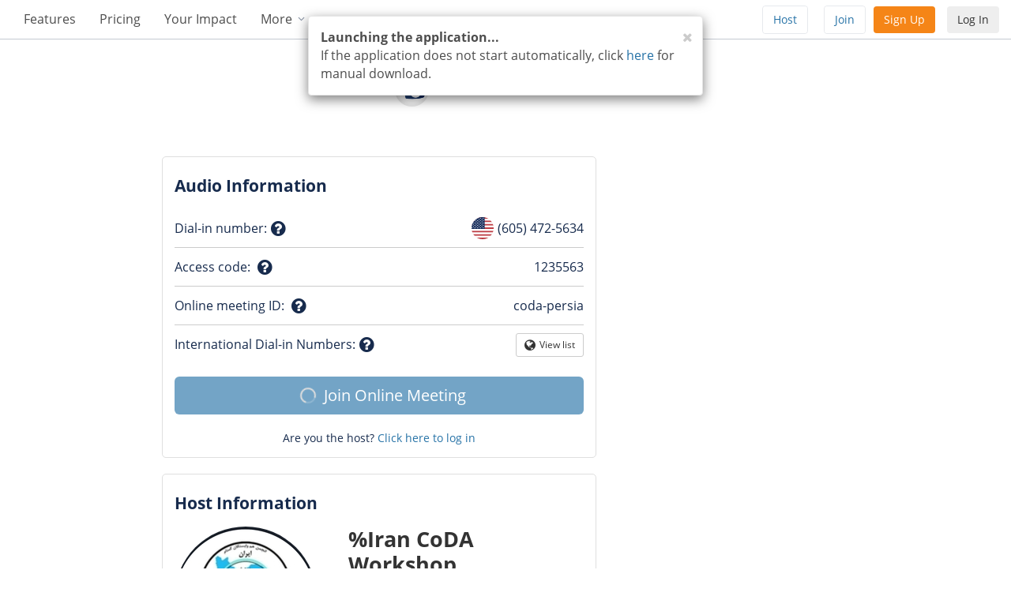

--- FILE ---
content_type: application/x-javascript
request_url: https://www.freeconferencecall.com/assets/frontend/jsclient_core-cc96ef0b0a702ae7dc769fc2de9daef3.js
body_size: 27018
content:
if("undefined"==typeof FastBoot){var WV_appStartTime=(new Date).getTime()
function WV_log(e){try{var t=""+((new Date).getTime()-WV_appStartTime)
t.length<8&&(t="        ".substr(0,8-t.length)+t),console.log("["+t+"] "+e)}catch(s){}}function WV_ioLog(e,t){WV_log(e+" ["+t+"]")}function WV_error(e,t){e="!!! ERROR "+e+" !!!\r\n",t&&(e+=!0===t?(new Error).stack:t),WV_log(e)}function WV_nop(){}function WV_ntohl(e){return WV_u32((4278190080&e)>>>24)|WV_u32((16711680&e)>>>8)|WV_u32((65280&e)<<8)|WV_u32((255&e)<<24)}function WV_u32(e){return e>>>0}function WV_extendObject(e,t){var s
for(s in t)e[s]=t[s]}function WV_xmlEscape(e){return e?String(e).replace(/&/g,"&amp;").replace(/</g,"&lt;").replace(/>/g,"&gt;").replace(/"/g,"&quot;"):""}function WV_strSplit(e,t,s){for(var i=[],o=0,n=e.indexOf(t);n>-1&&!(--s<=0);)i.push(e.substr(o,n-o)),o=n+1,n=e.indexOf(t,o)
return i.push(e.substr(o)),i}function WV_toBool(e){return"string"==typeof e?"off"!=(e=e.toLowerCase())&&"no"!=e&&"0"!=e&&"false"!=e:"number"==typeof e?e>0:!!e}function WV_isInArray(e,t){for(var s=0;s<e.length;s++)if(e[s]==t)return!0
return!1}function WV_cfgProp(e,t,s){return e&&void 0!==e[t]?e[t]:s}function WV_b2str2(e,t,s,i){return i||(i=t),!0===e?t:!1===e?s:e||i}function WV_b2str(e,t){return WV_b2str2(e,"True","False",t)}function WV_openWebSocket(e,t){WV_log("Open WEB socket to ["+e+"]")
var s,i,o=new WebSocket(e)
return o.binaryType="arraybuffer",i=t,(s=o).onopen=function(){i.sock==s&&i.onWSOpen()},s.onmessage=function(e){i.sock==s&&i.onWSMessage(e)},s.onerror=function(e){i.sock==s&&i.onWSError(e)},s.onclose=function(e){i.sock==s&&i.onWSClose(e)},o}function WV_closeWebSocket(e,t){var s
try{e&&(t&&(e.onopen=WV_nop,e.onmessage=WV_nop,e.onerror=WV_nop,e.onclose=WV_nop),e.close())}catch(s){WV_error("WSClose error",s)}}function WVMap(){this.map=new Object}function WVList(){this.first=!1,this.last=!1,this.size=0}function WVTimer(e,t,s){this.timeOutMsec=e,this.isStarted=!1,this.timeoutId=!1,this.callBack=t,this.callBackThis=s,this.lastUID=0,this.timeoutUID=0}function WVBase64(){}WVMap.prototype.set=function(e,t){this.map[e]=t},WVMap.prototype.isHave=function(e){return void 0!==this.map[e]},WVMap.prototype.get=function(e){return this.map[e]},WVMap.prototype.erase=function(e){return!!this.isHave(e)&&(delete this.map[e],!0)},WVMap.prototype.isEmpty=function(){for(var e in this.map)return!1
return!0},WVMap.prototype.size=function(){var e=0
for(var t in this.map)e++
return e},WVMap.prototype.forEach=function(e){for(var t in this.map)e(t,this.map[t])},WVList.prototype.pushBack=function(e){var t={prev:this.last,next:!1,val:e}
this.last?this.last.next=t:this.first=t,this.last=t,this.size++},WVList.prototype.popFront=function(){var e=!1
if(this.first){var t=this.first
e=t.val,this.first=t.next,t.prev=!1,t.last=!1,this.first?this.first.prev=!1:this.last=!1,this.size--}return e},WVList.prototype.clear=function(){for(;this.size>0;)this.popFront()},WVTimer.setupTimeOut=function(e,t){e.timeoutUID=t,e.timeoutId=setTimeout((function(){e.timeoutUID==t&&e._onTick(t)}),e.timeOutMsec)},WVTimer.prototype._onTick=function(e){var t
if(!1!==this.timeoutId){try{this.callBackThis?this.callBack.apply(this.callBackThis):this.callBack()}catch(t){WV_error("in Timer._onTick: "+t,t.stack)}this.isStarted?WVTimer.setupTimeOut(this,++this.lastUID):this.timeoutUID===e&&(this.timeoutId=!1)}},WVTimer.prototype.start=function(){this.isStarted?WV_error("Ignore timer start - already started"):(this.isStarted=!0,WVTimer.setupTimeOut(this,++this.lastUID))},WVTimer.prototype.cancel=WVTimer.prototype.stop=function(){this.isStarted=!1,!1!==this.timeoutId&&(clearTimeout(this.timeoutId),this.timeoutId=!1)},WVTimer.prototype.restart=function(){this.stop(),this.start()},WVTimer.prototype.oneShot=function(){this.stop(),WVTimer.setupTimeOut(this,++this.lastUID)},WVTimer.prototype.isActive=function(){return!1!==this.timeoutId},WVBase64.b64="ABCDEFGHIJKLMNOPQRSTUVWXYZabcdefghijklmnopqrstuvwxyz0123456789+/",WVBase64.r64=new Array
for(var i=0;i<256;i++)WVBase64.r64[i]=WVBase64.b64.indexOf(String.fromCharCode(i))
function WVBrowserInfo(){function e(e){var t
try{if(t=navigator.userAgent.match(e)[1])return t}catch(s){}return!1}var t
if(this.name="UNKNOWN",this.verStr="",this.verInfo=[0],t=e(/Edge\/([0-9.]+)/))this.name="ED"
else if(t=e(/Opera\/([0-9.]+)/)){var s=e(/Version\/([0-9.]+)/)
s&&(t=s),this.name="OP"}else if(t=e(/Chrome\/([0-9.]+)/))this.name="GC"
else if(t=e(/Firefox\/([0-9.]+)/))this.name="MF"
else if(t=e(/MSIE ([0-9.]+)/))this.name="IE"
else if(t=e(/Trident\/([0-9.]+)/)){var i=e(/rv:([0-9.]+)/)
i&&(t=i),this.name="IE"}else if(t=e(/Safari\/([0-9.]+)/)){var o=e(/Version\/([0-9.]+)/)
o&&(t=o),this.name="AS"}t&&(this.verStr=t,this._splitVersionStr())}WVBase64.encode=function(e){var t="",s=0,i=0
e=String(e)
for(var o=[0,0,0,0,0,0],n=0;n<e.length;n++){var r=e.charCodeAt(n)
r>=55296&&r<57344&&(n++,r=65536+((1023&r)<<10|1023&e.charCodeAt(n)))
var a=1
if(r>=128&&a++,r>=2048&&a++,r>=65536&&a++,r>=2097152&&a++,r>=67108864&&a++,r>=2147483647||r<=0)WV_error("Can't conver char '"+r+"' to UTF8")
else{switch(a){case 6:o[5]=128|63&r,r>>=6,r|=67108864
case 5:o[4]=128|63&r,r>>=6,r|=2097152
case 4:o[3]=128|63&r,r>>=6,r|=65536
case 3:o[2]=128|63&r,r>>=6,r|=2048
case 2:o[1]=128|63&r,r>>=6,r|=192
case 1:o[0]=r}for(var c=0;c<a;c++)for(s+=8,i=i<<8|o[c];s>6;)r=i>>(s-=6)&63,t+=WVBase64.b64[r],i&=65535>>16-s}}if(s>0)for(i<<=6-s,t+=WVBase64.b64[i];t.length%4>0;)t+="="
return t},WVBase64.u32Char=function(e){if(e>=0&&e<=55295||e>=57344&&e<=65535)return String.fromCharCode(e)
if(e>=65536&&e<=1114111){var t=55296+((1047552&(e-=65536))>>10),s=56320+(1023&e)
return String.fromCharCode(t)+String.fromCharCode(s)}WV_error("Bad unicode char "+e)},WVBase64.utf8Str=function(e){for(var t="",s=0,i=0,o=0;o<e.length;o++){var n=e[o]
i>0?(s=s<<6|63&n,0==--i&&(t+=this.u32Char(s))):n<128?t+=String.fromCharCode(n):n<194?(WV_error("Bad first UTF-8 byte: 0x"+n.toString(16)),t+="?"):n<224?(i=1,s=31&n):n<240?(i=2,s=15&n):n<248?(i=3,s=7&n):n<252?(i=4,s=3&n):n<254?(i=5,s=1&n):(WV_error("Bad first UTF-8 byte: 0x"+n.toString(16)),t+="?")}return t},WVBase64.decode=function(e){for(var t=0,s=0,i=[],o=0;o<e.length;o++){var n=e.charCodeAt(o)
if(61==n)break
if(!(n<=0||n>255)&&!((n=WVBase64.r64[n])<0))for(s+=6,t=t<<6|63&n;s>8;)n=t>>(s-=8)&255,t&=16777215>>24-s,i.push(n)}return s>0&&(t<<=8-s,i.push(t)),WVBase64.utf8Str(i)},WVBrowserInfo.prototype._splitVersionStr=function(){for(var e=this.verStr.split("."),t=0;t<e.length;t++)this.verInfo[t]=parseInt(e[t])},WVBrowserInfo.prototype._isLess=function(e,t){if(this.name!=e)return!1
for(var s=0;s<t.length;s++){if(this.verInfo[s]<t[s])return!0
if(this.verInfo[s]>t[s])return!1}return!1},WVBrowserInfo.prototype._isMore=function(e,t){if(this.name!=e)return!1
for(var s=0;s<t.length;s++){if(this.verInfo[s]>t[s])return!0
if(this.verInfo[s]<t[s])return!1}return!1},WVBrowserInfo.prototype.isIE=function(){return"IE"==this.name},WVBrowserInfo.prototype.isEdge=function(){return"ED"==this.name},WVBrowserInfo.prototype.isOpera=function(){return"OP"==this.name},WVBrowserInfo.prototype.isFirefox=function(){return"MF"==this.name},WVBrowserInfo.prototype.isChrome=function(){return"GC"==this.name},WVBrowserInfo.prototype.isSafari=function(){return"AS"==this.name},WVBrowserInfo.prototype.isIELess=function(){return this._isLess("IE",arguments)},WVBrowserInfo.prototype.isEdgeLess=function(){return this._isLess("ED",arguments)},WVBrowserInfo.prototype.isOperaLess=function(){return this._isLess("OP",arguments)},WVBrowserInfo.prototype.isFirefoxLess=function(){return this._isLess("MF",arguments)},WVBrowserInfo.prototype.isChromeLess=function(){return this._isLess("GC",arguments)},WVBrowserInfo.prototype.isSafariLess=function(){return this._isLess("AS",arguments)},WVBrowserInfo.prototype.isIEMore=function(){return this._isMore("IE",arguments)},WVBrowserInfo.prototype.isEdgeMore=function(){return this._isMore("ED",arguments)},WVBrowserInfo.prototype.isOperaMore=function(){return this._isMore("OP",arguments)},WVBrowserInfo.prototype.isFirefoxMore=function(){return this._isMore("MF",arguments)},WVBrowserInfo.prototype.isFirefoxLess=function(){return this._isLess("MF",arguments)},WVBrowserInfo.prototype.isChromeMore=function(){return this._isMore("GC",arguments)},WVBrowserInfo.prototype.isSafariMore=function(){return this._isMore("AS",arguments)},WVBrowserInfo.prototype.isSupportWebSockets=function(){try{if(!window.WebSocket)return!1}catch(e){return!1}return!(this.isIELess(10)||this.isFirefoxLess(11)||this.isChromeLess(16)||this.isSafariLess(6)||this.isOperaLess(12,10))},WVBrowserInfo.prototype.isSupportBinArray=function(){try{if(!window.ArrayBuffer)return!1
if(!window.DataView)return!1}catch(e){return!1}return!0},WVBrowserInfo.prototype.isSupportCanvas=function(){try{if(!document.createElement("canvas"))return!1}catch(e){return!1}return!0},WVBrowserInfo.prototype.isSupportWorkers=function(){try{if(!window.Worker)return!1}catch(e){return!1}return!0}
WVBrowserInfo.prototype.isSupportBinArraySlice=function(){try{return!!ArrayBuffer.prototype.slice}catch(e){}return!1},WVBrowserInfo.prototype.isSupportClient=function(){return!!this.isSupportWebSockets()||(this.NotSupportedReason="No web sockets",!1)},WVBrowserInfo.prototype.isSupportSS=function(){return this.isSupportWebSockets()?this.isSupportBinArray()?!!this.isSupportWorkers()||(this.NotSupportedReason="No workers",!1):(this.NotSupportedReason="No array buffers",!1):(this.NotSupportedReason="No web sockets",!1)},WVBrowserInfo.prototype.isSupportSSPresenter=function(){return this.isChromeMore(49)||this.isFirefoxMore(49)||this.isSafariMore(13,1)},WVBrowserInfo.prototype.isSupportMedia=function(){if(this.isEdge())return!this.isEdgeLess(13)||(this.NotSupportedReason="Edge "+wvBrowserInfo.verStr,!1)
try{if(!window.RTCPeerConnection&&!window.webkitRTCPeerConnection&&!window.mozRTCPeerConnection)return this.NotSupportedReason="No RTC Peer",!1}catch(e){return!1}return!0},WVBrowserInfo.prototype.isSupportVideo=function(){return this.isSupportMedia()&&(this.isChrome()||this.isFirefox()||this.isSafariMore(12,1,0))},WVBrowserInfo.prototype.isSupportMediaSourceSelection=function(){return this.isChromeMore(37)||this.isFirefoxMore(41)||this.isSafariMore(12,1,0)},WVBrowserInfo.prototype.isSupportMultiVideo=function(){return this.isChromeMore(49)||this.isFirefoxMore(43)||this.isSafariMore(12,1,0)}
var wvBrowserInfo=new WVBrowserInfo
function ListenersList(e){this.listeners=new Array,e&&this.addListener(e)}function WVPolicy(){this.host=!0,this.participant=!0,this.listener=!0,this.team=!0}function WVChatPolicy(){this.host=7,this.participant=7,this.listener=7}function RTParser(e){this.wvc=e,this.ListenersList(e),this.reset()}ListenersList.lastCBError=!1,ListenersList.prototype.addListener=function(e){for(var t=0;t<this.listeners.length;t++)if(!this.listeners[t])return void(this.listeners[t]=e)
this.listeners[this.listeners.length]=e},ListenersList.prototype.delListener=function(e){for(var t=0;t<this.listeners.length;t++)e==this.listeners[t]&&(this.listeners[t]=!1)},ListenersList.prototype.doCallBack=function(e){for(var t,s,i=new Array,o=1;o<arguments.length;o++)i[o-1]=arguments[o]
for(t=0;t<this.listeners.length;t++){var n
if(n=this.listeners[t])try{n[e]&&n[e].apply(n,i)}catch(s){WV_error("in ListenersList.doCallBack["+t+":"+e+"]:"+s,s.stack),ListenersList.lastCBError=s}}},WVPolicy.prototype.parse=function(e){this.host=e.search("h")>=0,this.participant=e.search("p")>=0,this.listener=e.search("l")>=0,this.team=e.search("t")>=0},WVChatPolicy.parseBool=function(e){if("string"==typeof e)switch(e.toLowerCase()){case"false":case"off":return!1
case"true":case"on":return!0}return!!e},WVChatPolicy.prototype._parse2=function(e,t,s){var i=e.indexOf(t)
i>=0?i+1>=e.length||e[i+1]<"0"||e[i+1]>"9"?this[s]=7:this[s]=7&e[i+1]:this[s]=0},WVChatPolicy.prototype.parse=function(e){this._parse2(e,"h","host"),this._parse2(e,"p","participant"),this._parse2(e,"l","listener")},WVChatPolicy.prototype.serialize2=function(e,t){return 0==t?"":7==t?e:e+(7&t)},WVChatPolicy.prototype.serialize=function(){var e=""
return e+=this.serialize2("h",this.host),e+=this.serialize2("p",this.participant),e+=this.serialize2("l",this.listener)},WVChatPolicy.prototype.setParticipant2Host=function(e){WVChatPolicy.parseBool(e)?this.participant|=4:this.participant&=3},WVChatPolicy.prototype.getParticipant2Host=function(){return 0!=(4&this.participant)},WVChatPolicy.prototype.setParticipant2Participant=function(e){WVChatPolicy.parseBool(e)?this.participant|=2:this.participant&=5},WVChatPolicy.prototype.getParticipant2Participant=function(){return 0!=(2&this.participant)},WVChatPolicy.prototype.setParticipant2Public=function(e){WVChatPolicy.parseBool(e)?this.participant|=1:this.participant&=6},WVChatPolicy.prototype.getParticipant2Public=function(){return 0!=(1&this.participant)},WV_extendObject(RTParser.prototype,ListenersList.prototype),RTParser.prototype.ListenersList=ListenersList,RTParser.deocodeTags=function(e,t){t=parseInt(t),e.teamMember=0!=(1&t),e.coHost=0!=(2&t),e.panelist=0!=(4&t)},RTParser.CallRole={MODERATOR:"Moderator",SPEAKER:"Speaker",LISTENER:"Listener",COHOST:"CoHost",PANELIST:"Panelist"},RTParser.prototype.reset=function(){this.ver={maj:4,med:0,min:0,p:0},this.currentFsMedia=!1,this.fsMedias={},this.mediaHold={audio:!1,video:!1,freesee:!1}},RTParser.prototype.isV3=function(){return 3==this.ver.maj},RTParser.prototype.isV4=function(){return 4==this.ver.maj},RTParser.prototype.bool=function(e){switch(e.toLowerCase()){case"true":return!0
case"false":return!1}return e},RTParser.prototype.unDoubleQuoted=function(e){return e.length>2&&"'"==e[0]&&"'"==e[e.length-1]?e.substr(1,e.length-2):e},RTParser.prototype.parseLine=function(e){var t,s,i=0,o=e.length,n=new Array
if(WV_log("Parse RT line: "+e),"AS "!=e.substr(0,3)){for(;i<o;){for(s='"'==e[i]||"'"==e[i]?e[i++]:" ",t="";i<o&&e[i]!=s;)"\\"==e[i]&&i++,t+=e[i++]
for(i++,n[n.length]=t;i<o&&" "==e[i];)i++}switch(n[0]){case"PONG":break
case"RESPONSE":this.onResponse(n)
break
case"NOTIFY-VERSION":this.onNotifyVersion(n)
break
case"NOTIFY-CONFERENCE":this.onNotifyConference(n)
break
case"NOTIFY-JOIN":this.onNotifyJoin(n)
break
case"NOTIFY-GROUP":this.onNotifyGroup(n)
break
case"NOTIFY-ASSOCIATE":this.onNotifyAssociate(n)
break
case"NOTIFY-TERMINATION":this.onNotifyTermination(n)
break
case"CHAT-MSG":this.onChatMsg(n)
break
case"NOTIFY-DROP":this.onNotifyDrop(n)
break
case"NOTIFY-TELEMOJI":this.onNotifyTelemoji(n)
break
case"NOTIFY-BROADCAST-START":this.onNotifyBroadCastStart(n)
break
case"NOTIFY-SET_MEDIA":this.onNotifySetMedia(n)
break
case"NOTIFY-BROADCAST-PROPOSAL":this.onNotifyBroadcastProposal(n)
break
case"NOTIFY-BROADCAST-REJECT":this.onNotifyBroadcastReject(n)
break
case"NOTIFY-VIDEO-PROPOSAL":this.onVideoProposal(n)
break
case"NOTIFY-ATTRIBUTES":this.onNotifyAttributes(n)
break
case"NOTIFY-SET_CUSTOMNAME":this.onNotifySetCustomName(n)
break
case"NOTIFY-SET_ROLE":this.onNotifySetRole(n)
break
case"NOTIFY-SET_CALLINGNUMBER":this.onNotifySetCallingNumber(n)
break
case"NOTIFY-MEDIA-HOLD":this.onNotifyMediaHold(n)
break
case"NOTIFY-PIN":this.onNotifyPin(n)
break
case"NOTIFY-ENDOFJOINING":this.onEndOfJoining(n)
break
case"NOTIFY-MUTE":this.onNotifyMute(n)
break
case"NOTIFY-HOLD":this.onNotifyHold(n)
break
case"NOTIFY-QA_STATUS":this.onNotifyQAStatus(n)
break
case"NOTIFY-LOCK":this.onNotifyLock(n)
break
case"NOTIFY-RECORDING":this.onNotifyRecording(n)
break
case"NOTIFY-RECORDING-FAILURE":this.onRecordingFailure(n)
break
case"NOTIFY-QA_MODE":this.onNotifyQAMode(n)
break
case"NOTIFY-SET-TIMER":this.onSetTimer(n)
break
case"NOTIFY-EXEC-TIMER":this.doCallBack("rtOnExecTimer",n[1])
break
case"NOTIFY-DELETE-TIMER":this.doCallBack("rtOnDeleteTimer",n[1])
break
case"NOTIFY-OPERATOR-QUEUE":this.onOperatorQueue(n)
break
case"NOTIFY-OPERATOR-ENGAGE":this.onOperatorEngage(n)
break
case"NOTIFY-OPERATOR-CONNECT":this.onOperatorConnect(n)
break
case"NOTIFY-CONFERENCE-ATTRIBUTES":this.onNotifyConferenceAttributes(n)
break
case"NOTIFY-VIDEO-REJECT":this.doCallBack("rtOnVideoReject")
break
case"NOTIFY-DROP-CONF":this.doCallBack("rtOnConfDrop")
break
case"PASSWORD-REQUIRED":this.doCallBack("rtOnPasswordRequired")
break
case"NOTIFY-TAGS":this.onNotifyTags(n)
break
case"NOTIFY-DIALOUT":this.doCallBack("rtOnNotifyDialout",n[1],n[2])
break
case"NOTIFY-ENDOFWELCOME":break
case"NOTIFY-QA_MODE-PRESCREENING":this.doCallBack("rtOnNotifyQAModePrescreening","True"===n[1])
break
case"NOTIFY-QA-PRESCREENING":this.onNotifyQAPrescreening(n)
break
case"NOTIFY-RP_CREATED":this.doCallBack("rtOnRPCreated",n[1],n[2])
break
case"NOTIFY-RP_READY":this.doCallBack("rtOnRPReady",parseInt(n[1]),parseInt(n[2]))
break
case"NOTIFY-RP_PROGRESS":this.doCallBack("rtOnRPProgress",parseInt(n[1]))
break
case"NOTIFY-RP_FAILED":this.doCallBack("rtOnRPFailed",n[1])
break
case"NOTIFY-RP_FINISHED":this.doCallBack("rtOnRPFinished")
break
case"NOTIFY-RP_STOPPED":this.doCallBack("rtOnRPStopped")
break
case"NOTIFY-PP_CREATED":this.doCallBack("rtOnPPCreated",n[1])
break
case"NOTIFY-PP_READY":this.doCallBack("rtOnPPReady")
break
case"NOTIFY-PP_SHOW":this.doCallBack("rtOnPPShow",n[1])
break
case"NOTIFY-PP_STOPPED":this.doCallBack("rtOnPPStopped")
break
case"NOTIFY-ATTENDEE":this.onNotifyAttendee(n)
break
case"NOTIFY-ATTENDEE-LAST":this.doCallBack("rtOnNotifyAttendeeLast")
break
case"NOTIFY-SUBCONFERENCE-ENTER":this.doCallBack("rtSubConference",n[1],{idx:parseInt(n[2]),num:n[3]})
break
case"NOTIFY-SUBCONFERENCE-LEAVE":this.doCallBack("rtSubConference",n[1],!1)
break
case"NOTIFY-TIMELIMIT":this.doCallBack("rtOnTimeLimit",parseInt(n[1]),parseInt(n[2]))
break
case"NOTIFY-LOBBY-MODE":this.doCallBack("rtOnLobbyMode",n[1])
break
case"NOTIFY-LOBBY-ADMIT":this.doCallBack("rtOnLobbyAdmit",n[1])
break
case"NOTIFY-SUBCONFERENCE-ROOMS":this.onNotifySubconferenceRooms(n)
break
case"NOTIFY-GUID":this.doCallBack("rtOnNotifyGUID",n[1])
break
case"SELF-ID":this.doCallBack("rtSelfId",n[1])
break
case"BYE":this.doCallBack("rtBye",n[1],n[2])
break
case"CONF_CREATE":this.doCallBack("rtOnConfCreate")
break
case"CONF_DROP":this.doCallBack("rtOnConfDrop")
break
case"NOTIFY-ACTIVE":case"NOTIFY-VIDEO-PROPOSAL-GROUP":break
default:WV_error("Unknown RT command "+n[0])}}else this.onAS(e)},RTParser.prototype.parse=function(e){var t,s,i,o=this.wvc.currentSessionId()
for(i=e.split("\n"),t=0;t<i.length&&this.wvc.testCSID(o);t++)"LOGIN OK"!=i[t]?""!=(s=i[t].replace(/[ \r]+$/,""))&&this.parseLine(s):this.wvc.onLoginOk("wvcLoginOk")},RTParser.prototype.parseMediaString=function(e,t){for(var s=e.split(","),i={audio:!1,controlling:!1,video:!1,screensharing:!1},o=0;o<s.length;o++){var n=s[o].split(":")
i[n[0]]=1==n.length||"p"!=n[1]?"ON":"PRESENTER"}return this.isV3()&&t&&i.screensharing&&this.currentFsMedia==parseInt(t)&&(WV_log("FORCE SS to PRESENTER"),i.screensharing="PRESENTER"),i},RTParser.prototype.onAS=function(e){for(var t=[],s=e.substr(3).split(","),i=0;i<s.length;i++){var o=s[i].split(" ")
"268435455"!=o[0]&&(t[t.length]={sid:o[0],level:parseInt(o[1])})}this.doCallBack("rtOnASN",t)},RTParser.prototype.onResponse=function(e){this.doCallBack("rtOnResponse",parseInt(e[1]),parseInt(e[2]),e[3])}
function WVTimeLimit(){this._isSet=!1,this._totalSeconds=-1,this._startedAt=0}function WVConference(e){this.wvc=e,this.ListenersList(e),this.reset()}RTParser.prototype.onNotifyVersion=function(e){var t=e[1].split(/[.-]/)
this.ver.maj=parseInt(t[0]),this.ver.med=parseInt(t[1]),this.ver.min=parseInt(t[2]),t.length>=4?this.isV4()?this.ver.p=parseInt(t[3].replace(/[^0-9]/,"")):this.ver.p=parseInt(t[3]):this.ver.p=0,WV_log("RT Version: "+e[1])},RTParser.prototype.onNotifyConference=function(e){var t={confNumber:e[1],confId:e[2],lockStatus:this.bool(e[3]),recStatus:this.bool(e[4]),QAStatus:this.bool(e[5]),createTime:e[6]}
this.doCallBack("rtOnNotifyConference",t)},RTParser.prototype.onNotifyJoin=function(e){var t,s=13;(t={sessionId:e[1],media:this.parseMediaString(e[2],e[1]),client:e[3],audioKey:parseInt(e[4]),role:e[5],muteSelf:this.bool(e[6]),muteModer:this.bool(e[7]),muteQA:this.bool(e[8]),muteActual:this.bool(e[9]),holdSelf:this.bool(e[10]),holdModer:this.bool(e[11]),holdActual:this.bool(e[12]),subscriptionId:0,isInLobby:!1,tags:{}}).video=!!this.isV4()&&this.bool(e[s++]),t.createTime=e[s++],t.calledNumber=e[s++],t.callerNumberDoubleQuoted=e[s++],t.customNameDoubleQuoted=e[s++],t.gainRx=e[s++],t.gainTx=e[s++],e.length>s&&(t.subscriptionId=parseInt(e[s++])),e.length>s&&(t.isInLobby=this.bool(e[s++])),e.length>s?RTParser.deocodeTags(t.tags,e[s++]):RTParser.deocodeTags(t.tags,0),t.customNameDoubleQuoted=this.unDoubleQuoted(t.customNameDoubleQuoted),t.qaState=!1,t.qaTime=0,t.name=t.customNameDoubleQuoted,"Foreign"==t.client?(t.callerNumber=t.callerNumberDoubleQuoted,t.email=""):(t.callerNumber="",t.email=t.callerNumberDoubleQuoted,"anonymous@anonymous.invalid"==t.email&&(t.email="")),t.subConference=!1,t.telemoji=WVC.TMT_NONE,this.doCallBack("rtOnNotifyJoin",t)},RTParser.prototype.onNotifyGroup=function(e){var t={role:e[1],mute:this.bool(e[3]),hold:this.bool(e[5])}
this.doCallBack("rtOnNotifyGroup",t)},RTParser.prototype.onNotifyAssociate=function(e){var t={sessionId:e[1],audiokey:parseInt(e[2])}
this.doCallBack("rtOnNotifyAssociate",t)},RTParser.prototype.onChatMsg=function(e){var t={fromSID:e[1],type:e[2],text:WVBase64.decode(e[3]),meta:!1}
this.doCallBack("rtOnChatMsg",t)},RTParser.prototype.onNotifyTermination=function(e){var t={sessionId:e[1],reason:e[2]}
this.doCallBack("rtOnNotifyTermination",t)},RTParser.prototype.onNotifyDrop=function(e){var t={ssionId:e[1],sessionId:e[1],disconnectWho:e[2],disconnectReason:e[3]}
this.doCallBack("rtOnNotifyDrop",t)},RTParser.prototype.onNotifyTelemoji=function(e){for(var t=[],s=1;s<e.length;s++){var i=e[s].split(":")
t[t.length]={sessionId:i[0],telemoji:parseInt(i[1])}}this.doCallBack("rtOnNotifyTelemoji",t)},RTParser.prototype.onNotifyBroadCastStart=function(e){if(e[2].indexOf("screensharing")>-1){var t=parseInt(e[1])
this.fsMedias["p_"+t]="started",t!=this.currentFsMedia&&this.setCurrentFSMedia(t)}},RTParser.prototype.onNotifyBroadcastProposal=function(e){if(e[2].indexOf("screensharing")>-1){var t=parseInt(e[1])
this.fsMedias["p_"+t]="proposal"
var s={mode:"",from:0}
if(e.length>=4)for(var i=e[3].split(","),o=0;o<i.length;o++){var n=i[o].split("=")
2==n.length&&(s[n[0]]=n[1])}this.doCallBack("rtOnNotifyBroadcastProposal",t,s)}},RTParser.prototype.onNotifyBroadcastReject=function(e){var t=parseInt(e[1])
if(this.fsMedias["p_"+t]&&("proposal"==this.fsMedias["p_"+t]&&this.doCallBack("rtOnBroadcastProposalCancelled",t),delete this.fsMedias["p_"+t]),t==this.currentFsMedia)for(var s in this.setCurrentFSMedia(!1),this.fsMedias)if("started"==this.fsMedias[s]){this.setCurrentFSMedia(parseInt(s.substr(2)))
break}},RTParser.prototype.onVideoProposal=function(e){this.doCallBack("rtOnVideoProposal",parseInt(e[1]),this.bool(e[2]))},RTParser.prototype.setCurrentFSMedia=function(e){var t,s
this.currentFsMedia&&(e||this.doCallBack("rtOnScreenSharingStopped",this.currentFsMedia),this.isV3()&&(t=this.wvc.conference.sessions.get(this.currentFsMedia))&&(WV_extendObject(s={},t.media),"PRESENTER"==s.screensharing&&(WV_log("Switch SS from PRESENTER to ON"),s.screensharing="ON",this.doCallBack("rtOnMediaChanged",this.currentFsMedia,s))));(this.currentFsMedia=e,e)&&(this.doCallBack("rtOnScreenSharingStarted",e),(t=this.wvc.conference.sessions.get(this.currentFsMedia))&&(WV_extendObject(s={},t.media),"ON"==s.screensharing&&(WV_log("Switch SS from ON to PRESENTER"),s.screensharing="PRESENTER",this.doCallBack("rtOnMediaChanged",this.currentFsMedia,s))))},RTParser.prototype.onNotifySetMedia=function(e){this.doCallBack("rtOnMediaChanged",e[1],this.parseMediaString(e[2],e[1]))},RTParser.prototype.onNotifyAttributes=function(e){for(var t=e[1].split(","),s=0;s<t.length;s++){var i=WV_strSplit(t[s],"=",2)
"show_attendees"!=i[0]&&"chat"!=i[0]||!this.wvc.isBridgeVersionMore(4,0,174)?this.doCallBack("rtOnAttribute",i[0],i[1]):WV_log('Skip obsolete attribute "'+i[0]+'"')}},RTParser.prototype.onNotifyConferenceAttributes=function(e){for(var t=e[1].split(","),s=0;s<t.length;s++){var i=WV_strSplit(t[s],"=",2)
"conference_appspecific"==i[0]&&this.wvc.isBridgeVersionLess(4,0,175)&&this.onNotifyAttributes([e[0],i[1]])}},RTParser.prototype.onNotifySetRole=function(e){this.doCallBack("rtOnNotifySetRole",e[1],e[2])},RTParser.prototype.onNotifySetCustomName=function(e){this.doCallBack("rtOnNotifySetCustomName",e[1],e[2])},RTParser.prototype.onNotifySetCallingNumber=function(e){this.doCallBack("rtOnNotifySetCallingNumber",e[1],e[2])},RTParser.prototype.onNotifyAttendee=function(e){var t={sid:e[1],name:this.unDoubleQuoted(e[3]),email:e[2]}
this.doCallBack("rtOnNotifyAttendee",t)},RTParser.prototype._syncMediaHold=function(e,t){var s,i=t.split(":")
s="True"==i[0]&&(1==i.length||i[1]),this.mediaHold[e]!==s&&(this.mediaHold[e]=s,this.doCallBack("rtOnNotifyMediaHold",e,!!s,s))},RTParser.prototype.onNotifyMediaHold=function(e){this._syncMediaHold("audio",e[1]),this._syncMediaHold("video",e[2]),this._syncMediaHold("freesee",e[3])},RTParser.prototype.onNotifyPin=function(e){this.doCallBack("rtOnNotifyPIN",e[1])},RTParser.prototype.onEndOfJoining=function(e){this.doCallBack("rtOnEndOfJoining")},RTParser.prototype.onNotifyMute=function(e){var t={muteSelf:this.bool(e[1]),muteModer:this.bool(e[2]),muteQA:this.bool(e[3]),muteActual:this.bool(e[4])}
this.doCallBack("rtOnNotifyMute",e[5],t)},RTParser.prototype.onNotifyHold=function(e){var t={holdSelf:this.bool(e[1]),holdModer:this.bool(e[2]),holdActual:this.bool(e[3])}
this.doCallBack("rtOnNotifyHold",e[4],t)},RTParser.prototype.onNotifyLock=function(e){this.doCallBack("rtOnNotifyLock",this.bool(e[1]))},RTParser.prototype.onNotifyQAStatus=function(e){var t={qaState:!1,qaTime:parseInt(e[4])}
this.bool(e[3])?t.qaState="TALK":this.bool(e[2])&&(t.qaState="QUEUE"),e[5]&&-1!==e[5].indexOf("PRESCR:")&&(t.prescreening=e[5].replace("PRESCR:","")),this.doCallBack("rtNotifyQAStatus",e[1],t)},RTParser.prototype.onNotifyQAMode=function(e){this.doCallBack("rtOnNotifyQAMode",this.bool(e[1]))}
RTParser.prototype.onSetTimer=function(e){for(var t=new Array,s=4;s<e.length;s++)t[s-4]=e[s]
var i={id:e[1],received:Date.now()/1e3+.5|0,remain:parseInt(e[2]),command:e[3],arguments:t}
this.doCallBack("rtOnSetTimer",i)},RTParser.prototype.onOperatorQueue=function(e){var t={cnf:parseInt(e[2]),sid:parseInt(e[3]),caller:e[4],callee:e[5],customName:e[6]}
8===e.length?t.inQueue=this.bool(e[7]):t.inQueue=!1,"ADD"==e[1]?this.doCallBack("rtOnOperatorQueueAdd",t):"DEL"==e[1]?this.doCallBack("rtOnOperatorQueueDel",t):WV_error("Unsupported NOTIFY-OPERATOR-QUEUE type ["+e[1]+"]")},RTParser.prototype.onOperatorEngage=function(e){this.bool(e[1])?this.doCallBack("rtOnOperatorEngage",{cnf:parseInt(e[2]),sid:parseInt(e[3]),caller:e[4],callee:e[5],customName:e[6]}):this.doCallBack("rtOnOperatorEngage",null)},RTParser.prototype.onOperatorConnect=function(e){this.bool(e[1])?this.doCallBack("rtOnOperatorConnect",parseInt(e[2])):this.doCallBack("rtOnOperatorConnect",0)},RTParser.prototype.onNotifyRecording=function(e){this.doCallBack("rtOnNotifyRecording",this.bool(e[1]))},RTParser.prototype.onRecordingFailure=function(e){this.doCallBack("rtOnRecordingFailure",e[1])},RTParser.prototype.onNotifyQAPrescreening=function(e){var t={screenerSesId:parseInt(e[1]),engaged:"True"===e[2],subConference:parseInt(e[3])}
this.doCallBack("rtOnNotifyQAPrescreening",t)},RTParser.prototype.onNotifySubconferenceRooms=function(e){var t=[{name:"Main"}]
if("-"!=e[1])for(var s=0;s<e[1].length;s++)t.push({name:e[1][s]})
this.doCallBack("rtOnNotifySubconferenceRooms",t)},RTParser.prototype.onNotifyTags=function(e){var t={}
RTParser.deocodeTags(t,e[2]),this.doCallBack("rtOnNotifyTags",e[1],t)},WVTimeLimit.prototype.isSet=function(){return this._isSet},WVTimeLimit.prototype.totalSeconds=function(){return this._isSet?this._totalSeconds:-1},WVTimeLimit.prototype.remainSeconds=function(){if(!this._isSet)return-1
var e=(Date.now()+500)/1e3|0,t=this._totalSeconds-(e-this._startedAt)
return t>this._totalSeconds?this._totalSeconds:t>0?t:0},WVTimeLimit.prototype.elapsedSeconds=function(){if(!this._isSet)return-1
var e=((Date.now()+500)/1e3|0)-this._startedAt
return e<0?e=0:e>this._totalSeconds&&(e=this._totalSeconds),e},WVTimeLimit.prototype._onRtNotify=function(e,t,s){var i=this._isSet
t>=0?(this._isSet=!0,this._totalSeconds=t+s,this._startedAt=(Date.now()+500)/1e3|0,this._startedAt-=t):this._isSet=!1,i!=this._isSet?this._isSet?e.doCallBack("cnfOnTimeLimitStarted"):e.doCallBack("cnfOnTimeLimitStopped"):this._isSet&&e.doCallBack("cnfOnTimeLimitChanged")},WV_extendObject(WVConference.prototype,ListenersList.prototype),WVConference.prototype.ListenersList=ListenersList,WVConference.LM_OFF="Off",WVConference.LM_WAIT="Wait",WVConference.LM_REJECT="Reject",WVConference.prototype.reset=function(){this.confNumber=!1,this.confId=!1,this.lobbyMode=WVConference.LM_OFF,this.createTime=!1,this.QAStatus=!1,this.showAttendees=!1,this.showChat=!1,this.videoPolicy="hpl",this.sessions=new WVMap,this.groups=new WVMap,this.akeyMap=new WVMap,this.subConference=!1,this.fsPresentersMap=new WVMap,this.timersMap=new WVMap,this.videoPresenters=0,this.rooms=[{name:"Main"}],this.timeLimit=new WVTimeLimit,this.dialout?this.dialout.reset():"undefined"!=typeof WVDialoutMgr?this.dialout=new WVDialoutMgr:this.dialout=!1,this.attributes={}},WVConference.prototype.getAKey4=function(e){if(!this.sessions.isHave(e))return!1
var t=this.sessions.get(e)
return t.audioKey<=0?t.audioKey:!!this.akeyMap.isHave(t.audioKey)&&(!!this.akeyMap.get(t.audioKey).isHave(e)&&t.audioKey)},WVConference.prototype.unAssignAKey=function(e,t,s){if(this.akeyMap.isHave(e)){var i=this.akeyMap.get(e)
if(i.erase(t))return i.isEmpty()?(WV_log("Remove Audio Key Map entry "+e),this.akeyMap.erase(e),this.doCallBack("cnfOnAKeyRemoved",i)):this.doCallBack("cnfOnAKeyUnAssigned",i,t,s),!0}return!1},WVConference.prototype.assignAKey=function(e,t){var s,i=!1
if(this.sessions.isHave(t)){var o=this.sessions.get(t)
if(this.getAKey4(t)!=e){var n=o.audioKey
this.unAssignAKey(o.audioKey,t,e),e<=0?o.audioKey!=e&&(o.audioKey=e,this.doCallBack("cnfOnAKeyAssigned",!1,o,n)):(this.akeyMap.isHave(e)?s=this.akeyMap.get(e):(WV_log("Add Audio Key Map entry "+e),(s=new WVMap).audioKey=e,this.akeyMap.set(e,s),i=!0),s.set(t,o),o.audioKey=e,i?this.doCallBack("cnfOnAKeyAdded",s,o,n):this.doCallBack("cnfOnAKeyAssigned",s,o,n))}}else WV_error("in WVConference.assignAKey - client session "+t+" not found",!0)},WVConference.prototype.removeSession=function(e){var t=this.sessions.get(e)
t?(this.unAssignAKey(t.audioKey,e,-1),this.sessions.erase(e),"PRESENTER"==t.media.video&&this.decVideoPresenters()):WV_error("in WVConference.removeSession - session '"+e+"' not found")},WVConference.prototype.actualConfNumber=function(e){return e?e.subConference?e.subConference.num:this.confNumber:this.subConference?this.subConference.num:this.confNumber},WVConference.prototype.actualFSPresenter=function(){var e=this.actualConfNumber()
return!!this.fsPresentersMap.isHave(e)&&this.fsPresentersMap.get(e)},WVConference.prototype.incVideoPresenters=function(){this.videoPresenters++,1==this.videoPresenters&&this.doCallBack("cnfOnVideoStarted")},WVConference.prototype.decVideoPresenters=function(){this.videoPresenters--,0==this.videoPresenters&&this.doCallBack("cnfOnVideoStopped")},WVConference.prototype.isHaveVideo=function(){return this.videoPresenters>0},WVConference.prototype.rtOnNotifyConference=function(e){this.confNumber=e.confNumber,this.confId=e.confId,this.createTime=e.createTime,this.QAStatus=e.QAStatus,this.doCallBack("cnfOnAssigned",this)}
function WSSession(){this.outFrames=new WVList,this.reset()}function FrameParser(e){this.ListenersList(e),this.reset()}function WVCore(){for(this.ListenersList(),this.isStarted=!1,this.plugins=new Array,this.rtParser=new RTParser(this),this.conference=new WVConference(this),this.rtParser.addListener(this.conference),this.requiredAttributes=new Array,this.coreReset(),WVCore.LastInstances.push(this);WVCore.LastInstances.length>3;)WVCore.LastInstances.shift()}WVConference.prototype.rtOnLobbyMode=function(e){this.lobbyMode!=e?(this.lobbyMode=e,this.doCallBack("cnfOnLobbyMode",e)):WV_log("Ignore conference lobby mode ["+e+"]")},WVConference.prototype.rtOnNotifyJoin=function(e){this.sessions.isHave(e.sessionId)?WV_error("in WVConference.rtOnNotifyJoin client session "+e.sessionId+" already exists in conference "+this.confId):(WV_log("Add new client session "+e.sessionId+" to conference "+this.confId),this.sessions.set(e.sessionId,e),this.doCallBack("cnfOnClientJoined",e),this.assignAKey(e.audioKey,e.sessionId),"PRESENTER"==e.media.video&&this.incVideoPresenters())},WVConference.prototype.rtOnLobbyAdmit=function(e){var t=this.sessions.get(e)
t?t.isInLobby?(t.isInLobby=!1,this.doCallBack("cnfOnSessionInfoUpdated",t,["isInLobby"])):WV_error("in WVConference.rtOnLobbyAdmit receive message from not in lobby session "+e):WV_error("in WVConference.rtOnLobbyAdmit receive message from unknown session "+e)},WVConference.prototype.rtOnNotifyTags=function(e,t){var s=this.sessions.get(e)
s?(s.tags=t,this.doCallBack("cnfOnSessionInfoUpdated",s,["tags"])):WV_error("in WVConference.rtOnNotifyTags receive message from unknown session "+e)},WVConference.prototype.rtOnNotifyDrop=function(e){this.removeSession(e.sessionId),this.doCallBack("cnfOnClientLeave",e.sessionId)},WVConference.prototype.rtOnNotifyGroup=function(e){if(this.groups.isHave(e.role)){var t=this.groups.get(e.role)
t.mute=e.mute,t.hold=e.hold,this.doCallBack("cnfOnGroupInfoUpdated",t)}else WV_log("Add new group "+e.role+" to conference "+this.confId),this.groups.set(e.role,e),this.doCallBack("cnfOnGroupAdded",e)},WVConference.prototype.rtOnNotifyAssociate=function(e){this.assignAKey(e.audiokey,e.sessionId)},WVConference.prototype.rtOnNotifyDialout=function(e,t){this.dialout&&this.dialout.rtOnNotifyDialout(e,t)},WVConference.prototype.rtOnChatMsg=function(e){var t=this.sessions.get(e.fromSID)
t||e.fromName?this.doCallBack("cnfOnChatMessage",t,e):WV_error("in WVConference.rtOnChatMsg receive message from unknown session "+e.sessionId)},WVConference.prototype.rtOnNotifySetCustomName=function(e,t){var s=this.sessions.get(e)
s?(s.name=s.customNameDoubleQuoted=t,this.doCallBack("cnfOnSessionInfoUpdated",s,["customNameDoubleQuoted","name"])):WV_error("in WVConference.rtOnNotifySetCustomName receive message from unknown session "+e)},WVConference.prototype.rtOnNotifySetRole=function(e,t){var s=this.sessions.get(e)
s?(s.role=t,this.doCallBack("cnfOnSessionInfoUpdated",s,["role"])):WV_error("in WVConference.rtOnNotifySetRole receive message from unknown session "+e)},WVConference.prototype.rtOnNotifySetCallingNumber=function(e,t){var s=this.sessions.get(e)
s?(s.email=s.callerNumberDoubleQuoted=t,"anonymous@anonymous.invalid"==s.email&&(s.email=""),this.doCallBack("cnfOnSessionInfoUpdated",s,["callerNumberDoubleQuoted","email"])):WV_error("in WVConference.rtOnNotifySetCallingNumber receive message from unknown session "+e)},WVConference.prototype.rtOnNotifyAttendee=function(e){var t=["name","customNameDoubleQuoted","callerNumberDoubleQuoted"]
if(e.sid!=this.wvc.sessionId){var s=this.sessions.get(e.sid)
s?(s.name=s.customNameDoubleQuoted=e.name,"Foreign"==s.client?(s.callerNumber=s.callerNumberDoubleQuoted=e.email,t.push("callerNumber")):(s.email=s.callerNumberDoubleQuoted=e.email,"anonymous@anonymous.invalid"==s.email&&(s.email=""),t.push("email")),this.doCallBack("cnfOnSessionInfoUpdated",s,t)):WV_error("in WVConference.rtOnNotifyAttendee receive message from unknown session "+e.sid)}else WV_log("WVConference:: ignore notify attendee for self session")},WVConference.prototype.rtOnNotifyAttendeeLast=function(){this.doCallBack("cnfOnAllSessionsUpdated")},WVConference.prototype.rtOnNotifyTelemoji=function(e){var t
for(t=0;t<e.length;t++){var s=this.sessions.get(e[t].sessionId)
s?s.telemoji!=e[t].telemoji&&(s.telemoji=e[t].telemoji,this.doCallBack("cnfOnSessionInfoUpdated",s,["telemoji"])):WV_error("in WVConference.rtOnNotifyTelemoji receive message from unknown session "+e[t].sessionId)}},WVConference.prototype.rtOnVideoProposal=function(e,t){var s=this.sessions.get(e)
s?s.video!=t&&(s.video=t,this.doCallBack("cnfOnSessionInfoUpdated",s,["video"])):WV_error("in WVConference.rtOnVideoProposal receive message for unknown session "+e)},WVConference.prototype.rtOnMediaChanged=function(e,t){var s=this.sessions.get(e)
if(s){var i="PRESENTER"==s.media.video
s.media=t,this.doCallBack("cnfOnSessionInfoUpdated",s,["media"]),i!=("PRESENTER"==s.media.video)&&(i?this.decVideoPresenters():this.incVideoPresenters())}else WV_error("in WVConference.rtOnMediaChanged receive message from unknown session "+e)},WVConference.prototype._syncSessionAttr=function(e,t,s){var i=this.sessions.get(e)
if(i){var o=[]
for(var n in t)t[n]!==i[n]&&(i[n]=t[n],o[o.length]=n)
o.length>0&&this.doCallBack(s,i,o)}else WV_error("WVConference cannot sync attributes with event ["+s+"]. Session ["+e+"] not found")},WVConference.prototype.rtOnNotifyMute=function(e,t){this._syncSessionAttr(e,t,"cnfOnSessionInfoUpdated")},WVConference.prototype.rtOnNotifyHold=function(e,t){this._syncSessionAttr(e,t,"cnfOnSessionInfoUpdated")},WVConference.prototype.rtNotifyQAStatus=function(e,t){this._syncSessionAttr(e,t,"cnfOnSessionInfoUpdated")},WVConference.prototype.rtOnNotifyQAMode=function(e){this.QAStatus!=e&&(this.QAStatus=e,this.doCallBack("cnfOnUpdated",this,["QAStatus"]))},WVConference.prototype.rtOnAttribute=function(e,t){this.attributes[e]=t,this.doCallBack("cnfOnAttribute",e,t),"show_attendees"==e||"conference_show_attendees"==e?(this.showAttendees=t,this.doCallBack("cnfOnShowAttendees",t)):"chat"==e||"conference_chat_status"==e?(this.showChat=t,this.doCallBack("cnfOnShowChat",t)):"conference_ss_policy"==e?this.doCallBack("cnfOnСonferenceSSPolicy",t):"conference_video_policy"==e?(this.videoPolicy=t,this.doCallBack("cnfOnСonferenceVideoPolicy",t)):"conference_chat_message_host"==e?this.doCallBack("cnfOnConferenceChatMessageHost",t):"conference_chat_message_public"==e?this.doCallBack("cnfOnConferenceChatMessagePublic",t):"conference_chat_message_private"==e?this.doCallBack("cnfOnConferenceChatMessagePrivate",t):"invite_show_international_numbers"==e&&this.doCallBack("cnfOnInviteShowInternationalNumbers",t)},WVConference.prototype.rtSubConference=function(e,t){var s=this.sessions.get(e)
if(s){var i=this.actualConfNumber(s)
s.subConference=t
this.actualConfNumber(s)
if(this.doCallBack("cnfOnSessionInfoUpdated",s,["subConference"]),this.fsPresentersMap.get(i)==e&&(this.fsPresentersMap.erase(i),this.doCallBack("cnfOnFSPresenterChanged",i)),this.wvc.sessionId==s.sessionId){var o=this.subConference
this.subConference=t,this.doCallBack("cnfOnSubconferenceChanged",o,t)}}else WV_error("In WVConference.rtSubConference receive message for unknown session "+e)},WVConference.prototype.rtOnScreenSharingStarted=function(e){var t=this.sessions.get(e)
if(t){var s=this.actualConfNumber(t)
this.fsPresentersMap.set(s,e),this.doCallBack("cnfOnFSPresenterChanged",s)}else WV_error("In WVConference.rtOnScreenSharingStarted receive message for unknown session "+e)},WVConference.prototype.rtOnScreenSharingStopped=function(e){var t=this.sessions.get(e)
if(t){var s=this.actualConfNumber(t)
this.fsPresentersMap.get(s)==e&&(this.fsPresentersMap.erase(s),this.doCallBack("cnfOnFSPresenterChanged",s))}else WV_error("In WVConference.rtOnScreenSharingStarted receive message for unknown session "+e)},WVConference._timer_calcRemainNow=function(){var e=Date.now()/1e3+.5|0
return this.remain-(e-this.received)},WVConference.prototype.rtOnSetTimer=function(e){var t=this.timersMap.get(e.id)
this.timersMap.set(e.id,e),e.remainNow=WVConference._timer_calcRemainNow,t?this.doCallBack("cnfOnTimerChanged",e,t):this.doCallBack("cnfOnTimerStarted",e)},WVConference.prototype.rtOnExecTimer=function(e){var t=this.timersMap.get(e)
t?(this.timersMap.erase(e),this.doCallBack("cnfOnTimerExecuted",t)):WV_error("Timer "+e+" not found")},WVConference.prototype.rtOnDeleteTimer=function(e){var t=this.timersMap.get(e)
t?(this.timersMap.erase(e),this.doCallBack("cnfOnTimerRemoved",t)):WV_error("Timer "+e+" not found")}
function WVBaseClient(e){this.WVCore(),this.uaName="JS_WVClient_1.55.0",this.platformName=wvBrowserInfo.name+"_"+wvBrowserInfo.verStr,this.maxReconnect=WV_cfgProp(e,"maxReconnect",20),this.baseURL=WV_cfgProp(e,"baseURL",!1),this.phone=WV_cfgProp(e,"phone",!1),this.accesscode=WV_cfgProp(e,"accesscode",!1),this.wsSession=new WSSession,this.frameParser=new FrameParser(this),this.idleTimer=new WVTimer(3e3,this._onIDLETick,this),this.wsSessionID=0,this.baseReset()}WVConference.prototype.rtOnNotifySubconferenceRooms=function(e){this.rooms=e,this.doCallBack("cnfOnRoomsChanged")},WVConference.prototype.rtOnTimeLimit=function(e,t){this.timeLimit._onRtNotify(this,e,t)},WSSession.prototype.reset=function(){this.sock=0,this.lastFrameId=0,this.lastProcessedFrameId=0,this.lastReceivedAckId=0,this.pendingFrame="",this.outFrames.clear()},WSSession.prototype.attachSocket=function(e){var t=this.outFrames.first
for(this.sock=e;t;)WV_log("SEND OUT XML ["+t.val.xml+"]"),this.sock.send(t.val.xml),t=t.next},WSSession.prototype.detachSocket=function(){this.sock=!1},WSSession.prototype.onFrameProcessed=function(e){WV_log("WSSession.OnFrame processed: "+e),this.lastProcessedFrameId=e},WSSession.prototype.onACKReceived=function(e){if(this.lastReceivedAckId!=e)for(this.lastReceivedAckId=e;this.outFrames.first&&this.outFrames.first.val.id<=this.lastReceivedAckId;)this.outFrames.popFront()},WSSession.prototype.appendFrameXML=function(e){this.pendingFrame+=e},WSSession.prototype.flushFrame=function(){""!=this.pendingFrame&&this.sendFrame("")},WSSession.prototype.sendFrame=function(e){var t
try{this.lastFrameId++,e='<frame id="'+this.lastFrameId+'" ack="'+this.lastProcessedFrameId+'">'+this.pendingFrame+e+"</frame>",this.pendingFrame="",this.outFrames.pushBack({id:this.lastFrameId,xml:e}),this.sock?(WV_log("SEND OUT XML ["+e+"]"),this.sock.send(e)):WV_log("Add frame ["+e+"] to output queue")}catch(t){WV_log("Error in WSSession.sendFrame: "+t)}},WSSession.prototype.sendOOB=function(e){var t
try{this.sock&&(WV_log("SEND OUT OOB ["+e+"]"),this.sock.send(e))}catch(t){WV_log("Error in WSSession.sendOOB: "+t)}},WSSession.prototype.sendACK=function(){var e
if(this.sock)try{var t='<ack lrfId="'+this.lastProcessedFrameId+'" />'
WV_log("SEND OUT XML ["+t+"]"),this.sock.send(t)}catch(e){WV_log("Error in WSSession.sendFrame: "+e)}},WV_extendObject(FrameParser.prototype,ListenersList.prototype),FrameParser.prototype.ListenersList=ListenersList,FrameParser.prototype.reset=function(){this.lastProcessedFrameId=0},FrameParser.prototype.parseXML=function(e){if(window.DOMParser)return(new DOMParser).parseFromString(e,"text/xml")
var t=new ActiveXObject("Microsoft.XMLDOM")
return t.async=!1,t.loadXML(e),t},FrameParser.prototype.isHaveXMLAttr=function(e,t){return!!e.attributes.getNamedItem(t)},FrameParser.prototype.xmlAttr=function(e,t){var s=e.attributes.getNamedItem(t)
return!!s&&s.value},FrameParser.prototype.xmlText=function(e){return e.firstChild&&e.firstChild.nodeValue?e.firstChild.nodeValue:""},FrameParser.prototype.xmlSubText=function(e,t){for(e=e.firstChild;e;){if(e.nodeName==t)return this.xmlText(e)
e=e.nextSibling}return!1},FrameParser.prototype.onError=function(e,t,s){var i="FrameParser error: "+e
t&&(i+="\r\n"+t),s&&(i+="\r\n Stack trace:"+s.stack),WV_log(i)},FrameParser.prototype.onTag=function(e,t){switch(WV_log("FrameParser.onTag '"+e+"'"),e){case"invite":this.doCallBack("fpOnInvite",this.xmlText(t))
break
case"response":this.doCallBack("fpResponse",this.xmlAttr(t,"status"),this.xmlText(t))
break
case"message":this.doCallBack("fpOnMessage",this.xmlText(t))
break
case"chatmsg":msg={fromSID:this.xmlAttr(t,"fromSID"),fromName:this.xmlAttr(t,"fromName"),toSID:this.xmlAttr(t,"toSID"),toName:this.xmlAttr(t,"toName"),text:this.xmlSubText(t,"text"),meta:this.xmlSubText(t,"meta")},this.doCallBack("fpOnChatMsg",msg)
break
case"welcome":var s={sbcVersion:this.xmlAttr(t,"version"),sid:this.xmlAttr(t,"sid"),key:this.xmlAttr(t,"key")}
s.sbcVersion?s.sbcVersion=parseInt(s.sbcVersion):s.sbcVersion=65536,this.isHaveXMLAttr(t,"sbcURL")||this.isHaveXMLAttr(t,"gwURL")?(WV_log("Use NEW format for SBC/GW parameters"),s.sbcURL=this.xmlAttr(t,"sbcURL"),s.gwURL=this.xmlAttr(t,"gwURL")):(WV_log("Use OLD format for SBC/GW parameters"),s.sbcURL=this.xmlAttr(t,"mySBCURL"),s.gwURL=this.xmlAttr(t,"gwDirectURL")),this.isHaveXMLAttr(t,"url")&&(s.url=this.xmlAttr(t,"url")),this.doCallBack("fpOnWelcome",s)
break
case"stoped":case"stopped":this.doCallBack("fpOnStopped",this.xmlAttr(t,"reason"))
break
case"video-cfg":var i=this.xmlAttr(t,"streams"),o=this.xmlAttr(t,"slots")
this.doCallBack("fpVideoCfg",this.xmlAttr(t,"version"),i.split(","),o.split(","))
break
case"video-cmd":this.doCallBack("fpVideoCmd",this.xmlAttr(t,"version"),this.xmlAttr(t,"cmd"))
break
default:WV_error("in FrameParser.onTag - unknown tag '"+e+"'")}},FrameParser.prototype.onASN=function(e){for(var t=[],s=e.split("|"),i=0;i<s.length;i++){var o=s[i].split(" ")
268435455!=o[0]&&(t[t.length]={sid:o[0],level:o[1]})}this.doCallBack("fpOnASN",t)},FrameParser.prototype.parse=function(e,t){var s,i=t.currentSessionId()
try{var o=!1,n=this.parseXML(e).firstChild
if("frame"==n.nodeName){var r=parseInt(this.xmlAttr(n,"id")),a=parseInt(this.xmlAttr(n,"ack"))
if(this.lastProcessedFrameId<r||0==r&&0==a){for(0!=r&&(o=a),WV_log("Parse Frame ID: "+r+", ACK: "+a),n=n.firstChild;n&&t.testCSID(i);)this.onTag(n.nodeName,n),n=n.nextSibling
0!=r&&t.testCSID(i)&&(this.doCallBack("fpOnFrameProcessed",r),this.lastProcessedFrameId=r)}else WV_log("Ignore Frame ID: "+r+", ACK: "+o+" (last processed frame ID: "+this.lastProcessedFrameId+")")}else"asn"==n.nodeName?this.onASN(this.xmlText(n)):"ack"==n.nodeName?o=parseInt(this.xmlAttr(n,"lrfId")):"replaced"==n.nodeName?this.doCallBack("fpOnReplaced"):"error"==n.nodeName?this.doCallBack("fpOnError",this.xmlAttr(n,"code"),this.xmlAttr(n,"reason")):"redirect"==n.nodeName?this.doCallBack("fpOnRedirect",this.xmlAttr(n,"url")):this.doCallBack("fpOnTag",n)
o&&this.doCallBack("fpOnAckReceived",parseInt(o))}catch(s){this.onError("Exception on parse frame: '"+e+"'",s.message,s)}},WV_extendObject(WVCore.prototype,ListenersList.prototype),WVCore.prototype.ListenersList=ListenersList,WVCore.LastInstances=[],WVCore.prototype.coreStart=function(){this.isStarted=!0
for(var e=0;e<this.plugins.length;e++)this.plugins[e].start&&this.plugins[e].start()},WVCore.prototype.coreReset=function(){this.pin=!1,this.sessionId=!1,this.mySession=!1,this.isConnected=!1,this.isJoined=!1,this.lastRTId=0,this.pendingRT={},this.conferenceAttributesRemain=new WVMap,this.rtParser.reset(),this.conference.reset()
for(var e=0;e<this.plugins.length;e++)this.plugins[e].reset&&this.plugins[e].reset()},WVCore.prototype.coreStop=function(){this.isStarted=!1
for(var e=0;e<this.plugins.length;e++)this.plugins[e].stop&&this.plugins[e].stop()}
WVCore.prototype.addPlugin=function(e){e.WVPluginID||(e.WVPluginID=this.plugins.length),this.plugins.push(e)},WVCore.prototype.plugin4Class=function(e){for(var t=0;t<this.plugins.length;t++)if(this.plugins[t].WVPluginClass&&this.plugins[t].WVPluginClass==e)return this.plugins[t]
return!1},WVCore.prototype.onRTMessage=function(e){this.rtParser.parse(e)},WVCore.prototype.onLoginOk=function(){this.doCallBack("wvcOnLoginOk")},WVCore.prototype.isV4Bridge=function(){return this.rtParser.isV4()},WVCore.prototype.isV3Bridge=function(){return this.rtParser.isV3()},WVCore.prototype.isBridgeVersionLess=function(e){if(this.rtParser.ver.maj<e)return!0
if(this.rtParser.ver.maj>e)return!1
if(1==arguments.length)return!1
var t=arguments[1]
if(this.rtParser.ver.med<t)return!0
if(this.rtParser.ver.med>t)return!1
if(2==arguments.length)return!1
var s=arguments[2]
return this.rtParser.ver.min<s},WVCore.prototype.isBridgeVersionMore=function(e){if(this.rtParser.ver.maj>e)return!0
if(this.rtParser.ver.maj<e)return!1
if(1==arguments.length)return!1
var t=arguments[1]
if(this.rtParser.ver.med>t)return!0
if(this.rtParser.ver.med<t)return!1
if(2==arguments.length)return!1
var s=arguments[2]
return this.rtParser.ver.min>s},WVCore.prototype.sendRTCommand=function(e){for(var t=e+" "+ ++this.lastRTId,s=1;s<arguments.length;s++){var i=""+arguments[s];/^[0-9,a-zA-Z_]+$/.test(i)||(i="'"+i.replace(/\\/g,"\\\\").replace(/'/g,"\\'")+"'"),t+=" "+i}WV_log("Send RT ["+t+"]")
var o={id:this.lastRTId}
return this.sendRTMessage(t),this.pendingRT["id_"+o.id]=o,o},WVCore.prototype.sendChatMsg=function(e,t){this.chat&&"on"==this.chat?this.sendChatMsg2(e,!1,t):(e=WVBase64.encode(e),t?this.sendRTCommand("CHAT-SEND",String(t),e):this.sendRTCommand("CHAT-SEND","Moderator,Speaker,Listener",e))},WVCore.prototype.isModerator=function(){return!!this.mySession&&"Moderator"==this.mySession.role},WVCore.prototype.isOnHold=function(){return!!this.mySession&&!!this.mySession.holdActual},WVCore.prototype.isMySession=function(e){return this.sessionId==e.sessionId},WVCore.prototype.myAudioKeyMap=function(){return this.conference.akeyMap.get(this.mySession.audioKey)},WVCore.prototype.onConnected=function(){this.isConnected=!0,this.doCallBack("wvcOnConnected")},WVCore.prototype.addRequiredAttribute=function(e){for(var t=0;t<this.requiredAttributes.length;t++)if(e==this.requiredAttributes[t])return
this.requiredAttributes.push(e),!this.isJoined&&this.conferenceAttributesRemain.isEmpty()||this.sendRTCommand("ATTRIBUTE-GET",e)},WVCore.prototype.cnfOnAKeyAssigned=function(e,t,s){this.conference.getAKey4(this.sessionId)==e.audioKey&&this.doCallBack("wvcOnCallAttached",e.size()-1)},WVCore.prototype.cnfOnAKeyUnAssigned=function(e,t,s){this.conference.getAKey4(this.sessionId)==e.audioKey&&this.doCallBack("wvcOnCallDetached",e.size()-1)},WVCore.prototype.cnfOnSessionInfoUpdated=function(e){this.isMySession(e)&&this.doCallBack("wvcOnMySessionInfoUpdated",e)},WVCore.prototype.rtOnNotifyPIN=function(e){this.pin=e,this.doCallBack("wvcOnPINAssigned",e)},WVCore.prototype.rtSelfId=function(e){this.sessionId=e},WVCore.prototype.rtOnEndOfJoining=function(){if(!this.isJoined)if(this.sessionId&&(this.mySession=this.conference.sessions.get(this.sessionId),!1===this.pin&&(this.pin=this.conference.getAKey4(this.sessionId))),this.doCallBack("wvcOnMySessionInfoUpdated",this.mySession),this.isConnected||this.onConnected(),this.conferenceAttributesRemain=new WVMap,this.isBridgeVersionLess(4,0,175)||0==this.requiredAttributes.length){WV_log("WVCore joined to conference"),this.isJoined=!0
for(var e=0;e<this.plugins.length;e++)this.plugins[e].onJoined&&this.plugins[e].onJoined()
this.doCallBack("wvcOnConferenceJoined")}else{WV_log('Request conference attributes to finish "join" stage ...')
var t=""
for(e=0;e<this.requiredAttributes.length;e++)""!=t&&(t+=","),t+=this.requiredAttributes[e],this.conferenceAttributesRemain.set(this.requiredAttributes[e],1)
this.sendRTCommand("ATTRIBUTE-GET",t)}},WVCore.prototype.rtOnAttribute=function(e,t){this.conferenceAttributesRemain.isEmpty()||this.conferenceAttributesRemain.isHave(e)&&(this.conferenceAttributesRemain.erase(e),this.conferenceAttributesRemain.isEmpty()&&(WV_log("All conference attributes received, schedule join event"),setTimeout(function(){this.isJoined=!0
for(var e=0;e<this.plugins.length;e++)this.plugins[e].onJoined&&this.plugins[e].onJoined()
this.doCallBack("wvcOnConferenceJoined")}.bind(this),1)))},WVCore.prototype.rtOnResponse=function(e,t,s){if(this.pendingRT["id_"+e]){var i=this.pendingRT["id_"+e]
delete this.pendingRT["id_"+e],i.onCompleted?i.onCompleted(t,s):0==t?i.onSuccess&&i.onSuccess(s):i.onFailed&&i.onFailed(t,s)}},WVCore.prototype.rtOnConfDrop=function(){var e=this.isConnected
this.coreReset(),this.isConnected=e,this.doCallBack("wvcOnConferenceLeave")},WV_extendObject(WVBaseClient.prototype,WVCore.prototype),WVBaseClient.prototype.WVCore=WVCore,WVBaseClient.prototype.baseReset=function(){this.isRun=!1,this.wsSID=!1,this.wsKey=!1,this.sock=!1,this.state="DISCONNECTED",this.reconnectRemain=0,this.wsSessionID++,this.wsSession.reset(),this.frameParser.reset(),this.coreReset()},WVBaseClient.prototype.baseConnect=function(e){this.isRun&&this.baseDisconnect(!0),this.coreStart(),this.idleTimer.restart(),this._setState("CONNECTING"),this.isRun=!0,this.sock=WV_openWebSocket(e,this)},WVBaseClient.prototype.currentSessionId=function(){return this.wsSessionID}
WVBaseClient.prototype.testCSID=function(e){return this.isRun&&this.wsSessionID==e},WVBaseClient.prototype.requestDialout=function(e){return this.conference.dialout.start(this,e)},WVBaseClient.prototype.baseDisconnect=function(e){this.wsSession.sendFrame('<stoped reason="bye" />')
var t,s=this.sock
this._reset?this._reset():this.baseReset()
try{WV_log("WVBaseClient.disconnect ..."),WV_closeWebSocket(s,!0)}catch(t){WV_log("Error in WVBaseClient.disconnect: "+t)}this.coreStop(),this.idleTimer.stop(),e||(this._setState("DISCONNECTED"),this.doCallBack("wvcOnDisconnected",this))},WVBaseClient.prototype.sendRTMessage=function(e){this.wsSession.sendFrame("<message>"+WV_xmlEscape(e)+"</message>")},WVBaseClient.prototype.sendChatMsg2=function(e,t,s){var i
i=s?'<chatmsg toSID="'+s+'">':"<chatmsg>",e&&(i+="<text>"+WV_xmlEscape(e)+"</text>"),i+="<meta>"+WV_xmlEscape(t)+"</meta>",i+="</chatmsg>",this.wsSession.sendFrame(i)},WVBaseClient.prototype._setState=function(e){e!=this.state&&(this.state=e,this.doCallBack("wvcOnStateChanged",e))},WVBaseClient.prototype._onSocketClosed=function(e,t,s){if(this.wsSession.detachSocket(),this.sock=!1,this.reconnectRemain>0){this._setState("RECONNECTING"),WV_log("WVClient WEB Socket closed, remain "+this.reconnectRemain+" reconnects"),this.reconnectRemain--
var i=Date.now()
this.maxReconnect-1==this.reconnectRemain?(this.reconnectStartTime=i,this.sock=WV_openWebSocket(this.wsURL(),this)):i-this.reconnectStartTime>3e4&&(WV_log("Too long reconnect, abort session"),this.raiseError(e,t,s))}else this.raiseError(e,t,s)},WVBaseClient.prototype._onIDLETick=function(){this.onIDLETick&&this.onIDLETick(),this.sock?this.wsSession.sendACK():this.sock=WV_openWebSocket(this.wsURL(),this)},WVBaseClient.prototype.scheduleDisconnect4SID=function(e){setTimeout(function(){e==this.wsSessionID?this.disconnect():WV_log("WVBaseClient: Ignore disconnect on error csid changed from "+e+" to "+this.wsSessionID)}.bind(this),1)},WVBaseClient.prototype.raiseError=function(e,t,s){var i=this.wsSessionID
this.doCallBack("wvcOnError",e,t,s),this.doCallBack("wvcOnSessionStopped","ERROR"),this.scheduleDisconnect4SID(i)},WVBaseClient.prototype.onWSOpen=function(){WV_log("WVClient.onWSOpen ..."),this.reconnectRemain=this.maxReconnect,this._setState("CONNECTED"),this.wsSession.attachSocket(this.sock),this.onWSConnected&&this.onWSConnected()
for(var e=0;e<this.plugins.length;e++)this.plugins[e].onWSConnected&&this.plugins[e].onWSConnected()},WVBaseClient.prototype.onWSMessage=function(e){WV_ioLog("WVClient.onWSMessage",e.data),this.frameParser.parse(e.data,this)},WVBaseClient.prototype.onWSError=function(e){WV_log("WVClient.onWSError ["+e+"] ..."),this._onSocketClosed("WSERROR","WEB Socket transport error",e)},WVBaseClient.prototype.onWSClose=function(){WV_log("WVClient.onWSClose ..."),this._onSocketClosed("WSCLOSED","WEB Socket closed")},WVBaseClient.prototype.fpOnFrameProcessed=function(e){this.wsSession.onFrameProcessed(e)},WVBaseClient.prototype.fpOnAckReceived=function(e){WV_log("On ACK received: "+e),this.wsSession.onACKReceived(e)},WVBaseClient.prototype.fpOnMessage=function(e){this.onRTMessage(e)},WVBaseClient.prototype.fpOnChatMsg=function(e){e.type=e.toSID?"Private":"Broadcast",this.conference.rtOnChatMsg(e)},WVBaseClient.prototype.fpOnStopped=function(e){WV_closeWebSocket(this.sock,!0)
var t=this.wsSessionID
this.doCallBack("wvcOnSessionStopped",e),this.scheduleDisconnect4SID(t)},WVBaseClient.prototype.fpOnError=function(e,t){WV_closeWebSocket(this.sock,!0),this.raiseError(e,t,!1)},WVBaseClient.prototype.rtOnASN=WVBaseClient.prototype.fpOnASN=function(e){this.conference.doCallBack("cnfOnASN",e)}
var WVC={TMT_NONE:0,TMT_RISE_HAND:1,TMT_LIKE:2,TMT_DISLIKE:3}
function WVAttendeeList(e,t){this.ListenersList(t),this.wvc=e,this.wvc.conference.addListener(this),this.wvc.addListener(this),this.blockNotReadyEvents=!1,this.reset(),e.addPlugin(this)}function WVConsole(e){this.WVBaseClient(e),this.isStartNow=!1,this._reset()}function RTOnOffController(e,t){this.name=e,this.onStateChanged=t,this.reset()}function WVModerator(e){this.ListenersList(),this.appSpecific={show_attendees:"all",chat:"on"},this.wvc=e,this.wvc.addPlugin(this),this.wvc.rtParser.addListener(this),this.rec=new RTOnOffController("Rec",this.onCtlStateChanged.bind(this)),this.hold=new RTOnOffController("Hold",this.onCtlStateChanged.bind(this)),this.lock=new RTOnOffController("Lock",this.onCtlStateChanged.bind(this)),this.qa=new RTOnOffController("QA",this.onCtlStateChanged.bind(this)),this.pendingConfAttrs={}}WV_extendObject(WVAttendeeList.prototype,ListenersList.prototype),WVAttendeeList.prototype.ListenersList=ListenersList,WVAttendeeList.ET_PSTN="pstn",WVAttendeeList.ET_VOIP="voip",WVAttendeeList.ET_SERV="serv",WVAttendeeList.EntryTypes={PSTN:WVAttendeeList.ET_PSTN,VOIP:WVAttendeeList.ET_VOIP,SERV:WVAttendeeList.ET_SERV},WVAttendeeList.prototype.reset=function(){this.map=new WVMap,this.asList=new Array,this.isReady=!1,this.totalEntriesCount=0,this.visibleEntriesCount=0,this.maxQANumber=0,this._enableEvents=!this.blockNotReadyEvents},WVAttendeeList.prototype._delFromASList=function(e){var t
for(t=0;t<this.asList.length;t++)if(this.asList[t].id==e)return void this.asList.splice(t,1)},WVAttendeeList.prototype._calcVisible=function(e){return this.wvc.isModerator()||"Moderator"==e.role||e.isSelf||"all"==this.wvc.conference.showAttendees},WVAttendeeList.prototype.syncQA=function(e,t){var s=!1,i=!!t.qaState
if(e.qa.inQueue!=i&&(e.qa.inQueue=i,i?(this.maxQANumber++,e.qa.number=this.maxQANumber):e.qa.isTalk=!1,s=!0),i){var o="TALK"==t.qaState
e.qa.isTalk!=o&&(e.qa.isTalk=o,s=!0)}return s},WVAttendeeList.prototype.addEntry=function(e,t){var s={id:e,audioKey:t.audioKey,type:"Foreign"==t.client?WVAttendeeList.ET_PSTN:WVAttendeeList.ET_VOIP,isSelf:t.sessionId==this.wvc.sessionId,isVisible:!1,name:t.name,email:t.email,phone:t.callerNumber,createTime:t.createTime,role:t.role,subscriptionId:t.subscriptionId,isInLobby:t.isInLobby,tags:t.tags,holdActual:t.holdActual,holdModer:t.holdModer,holdSelf:t.holdSelf,muteActual:t.muteActual,muteModer:t.muteModer,muteQA:t.muteQA,muteSelf:t.muteSelf,media:{controlling:t.media.controlling,audio:t.media.audio,screensharing:t.media.screensharing,video:t.media.video},telemoji:t.telemoji,qa:{inQueue:!1,isTalk:!1,number:-1},voiceLevel:0,masterSession:t,sessions:[t]}
this.syncQA(s,t),this.map.set(e,s),this.totalEntriesCount++,this.isReady&&(s.isVisible=this._calcVisible(s),s.isVisible&&this.visibleEntriesCount++),this._enableEvents&&this.doCallBack("wvaOnEntryAdded",s)},WVAttendeeList.prototype._onVisibleChanged=function(e){e.isVisible?this.visibleEntriesCount++:this.visibleEntriesCount--,this._enableEvents&&this.doCallBack("wvaOnEntryVisibleChanged",e)},WVAttendeeList.prototype.delEntry=function(e){if(this.map.isHave(e)){var t=this.map.get(e)
this.map.erase(e),t.isVisible&&this.visibleEntriesCount--,this.totalEntriesCount--,this._delFromASList(e),this._enableEvents&&this.doCallBack("wvaOnEntryRemoved",t)}else WV_error("Attendee entry with id ["+e+"] not found",!0)},WVAttendeeList.prototype.syncMedia=function(e,t,s){!1===e[s]?e[s]=t[s]:"PRESENTER"==t[s]&&(e[s],t[s])},WVAttendeeList.prototype.syncEntryInfo=function(e){var t=e.sessions[0]
e.type=WVAttendeeList.ET_PSTN,e.isSelf=!1,e.media.controlling=!1,e.media.audio=!1,e.media.screensharing=!1,e.media.video=!1,e.masterSession=e.sessions[0],e.type=WVAttendeeList.ET_PSTN,e.phone=e.masterSession.callerNumber,e.name=e.masterSession.name,e.email=e.masterSession.email,e.role=e.masterSession.role,e.muteActual=t.muteActual,e.muteModer=t.muteModer,e.muteQA=t.muteQA,e.muteSelf=t.muteSelf
for(var s=0;s<e.sessions.length;s++)(t=e.sessions[s]).sessionId==this.wvc.sessionId&&(e.isSelf=!0),"Foreign"==t.client?e.phone=t.callerNumber:(e.masterSession=t,e.type=WVAttendeeList.ET_VOIP,e.name=t.name,e.email=t.email,e.role=t.role),e.createTime>t.createTime&&(e.createTime=t.createTime),this.syncMedia(e.media,t.media,"controlling"),this.syncMedia(e.media,t.media,"audio"),this.syncMedia(e.media,t.media,"screensharing"),this.syncMedia(e.media,t.media,"video"),t.media.audio&&(e.muteActual=t.muteActual,e.muteModer=t.muteModer,e.muteQA=t.muteQA,e.muteSelf=t.muteSelf)
e.subscriptionId=e.masterSession.subscriptionId,e.isInLobby=e.masterSession.isInLobby,e.tags=e.masterSession.tags,e.telemoji=e.masterSession.telemoji,e.masterSession.sessionId==t.sessionId&&this.syncQA(e,t),e.holdActual=e.masterSession.holdActual,e.holdModer=e.masterSession.holdModer,e.holdSelf=e.masterSession.holdSelf,e.subConference=e.masterSession.subConference
var i=this._calcVisible(e)
i!=e.isVisible&&(e.isVisible=i,this._onVisibleChanged(e)),this._enableEvents&&this.doCallBack("wvaOnEntryChanged",e)},WVAttendeeList.prototype.cnfOnClientJoined=function(e){if(0==e.audioKey){var t="s_"+e.sessionId
this.addEntry(t,e)}},WVAttendeeList.prototype.cnfOnClientLeave=function(e){var t="s_"+e
this.map.isHave(t)&&this.delEntry(t)},WVAttendeeList.prototype.cnfOnAKeyAdded=function(e,t,s){var i="a_"+e.audioKey
this.map.isHave(i)?WV_error("Attendee entry with id ["+i+"] already exists",!0):this.addEntry(i,t)},WVAttendeeList.prototype.cnfOnAKeyAssigned=function(e,t,s){if(e){0==s&&this.delEntry("s_"+t.sessionId)
var i="a_"+e.audioKey
this.map.isHave(i)?((e=this.map.get(i)).sessions.push(t),this.syncEntryInfo(e)):WV_error("Attendee entry with id ["+i+"] not found",!0)}else this.cnfOnClientJoined(t)},WVAttendeeList.prototype.cnfOnAKeyUnAssigned=function(e,t,s){WV_log("On AKey UnAssigned "+e.audioKey+" => "+s)
var i="a_"+e.audioKey
if(this.map.isHave(i)){e=this.map.get(i)
for(var o=0;o<e.sessions.length;o++)if(e.sessions[o].sessionId==t){e.sessions.splice(o,1)
break}this.syncEntryInfo(e)}else WV_error("Attendee entry with id ["+i+"] not found",!0)},WVAttendeeList.prototype.cnfOnAKeyRemoved=function(e){this.delEntry("a_"+e.audioKey)},WVAttendeeList.prototype.cnfOnSessionInfoUpdated=function(e,t){var s="s_"+e.sessionId
this.map.isHave(s)||(s="a_"+e.audioKey),this.map.isHave(s)?this.syncEntryInfo(this.map.get(s)):WV_error("WVAttendeeList.cnfOnSessionInfoUpdated entry for session "+e.sessionId+" not found")},WVAttendeeList.prototype.cnfOnASN=function(e){var t,s=new Array,i=new Array
for(t=0;t<e.length;t++){var o=this.findEntryBySessionId(e[t].sid)
0!=e[t].level&&(o?(s.push(o),o.voiceLevel!=e[t].level&&(o.voiceLevel=e[t].level,i.push(o)),this._delFromASList(o.id)):WV_error("WVAttendeeList.cnfOnASN entry for session ["+e[t].sid+"] not found"))}for(t=0;t<this.asList.length;t++){(o=this.asList[t]).voiceLevel=0,i.push(o)}this.asList=s,i.length>0&&this._enableEvents&&this.doCallBack("wvaOnASChanged",i)},WVAttendeeList.prototype.cnfOnShowAttendees=function(e){for(var t in this.map.map){var s=this.map.map[t],i=this._calcVisible(s)
i!=s.isVisible&&(s.isVisible=i,this._onVisibleChanged(s))}},WVAttendeeList.prototype.wvcOnConferenceJoined=function(){for(var e in this.isReady=!0,this._enableEvents=!0,this.map.map){var t=this.map.map[e]
t.isVisible=this._calcVisible(t)}this.doCallBack("wvaOnReady")},WVAttendeeList.prototype.findEntryBySessionId=function(e){var t=this.wvc.conference.sessions.get(e)
if(!t)return!1
var s="s_"+t.sessionId
return this.map.isHave(s)||(s="a_"+t.audioKey),!!this.map.isHave(s)&&this.map.get(s)},WVAttendeeList.prototype.entryById=function(e){return this.map.get(e)},WVAttendeeList.prototype.myEntry=function(){return this.findEntryBySessionId(this.wvc.sessionId)},WVAttendeeList.prototype.sendPrivateChatMessage=function(e,t){if(this.map.isHave(e)){var s=this.map.get(e)
this.wvc.sendChatMsg(t,s.masterSession.sessionId)}else WV_error("WVAttendeeList:: fail send private chat message, attendee ["+e+"] not found")},WV_extendObject(WVConsole.prototype,WVBaseClient.prototype)
WVConsole.prototype.WVBaseClient=WVBaseClient,WVConsole.prototype._reset=function(){this.baseReset()},WVConsole.prototype._connectForce=function(e,t){this.baseDisconnect(!0),this.connect(e,t)},WVConsole.prototype.connect=function(e,t){if(this.isRun)return WV_log("Drop WEB Socket, inc ws-sid and schedule reconnect with yield"),WV_closeWebSocket(this.sock,!0),this.sock=!1,this.wsSessionID++,void setTimeout(function(){this._connectForce(e,t)}.bind(this),50)
var s
WV_log("Base connect ["+e+"]"),this.serverURL=e,this.baseConnect(e),s='<hello phone="'+WV_xmlEscape(t.phone)+'"',s+=' access_code="'+WV_xmlEscape(t.acode)+'"',t.pin?s+=' pin="'+WV_xmlEscape(t.pin)+'"':t.token&&(s+=' pin="'+WV_xmlEscape(t.token)+'"'),t.token?s+=' token="'+WV_xmlEscape(t.token)+'"':t.pin&&(s+=' token="'+WV_xmlEscape(t.pin)+'"'),s+=' version="0x00010003"',s+=' ua="'+WV_xmlEscape(this.uaName+"/"+this.platformName)+'"',this.isStartNow&&(s+=' start="now"'),s+=" />",this.wsSession.sendFrame(s)},WVConsole.prototype.disconnect=function(){this.baseDisconnect()},WVConsole.prototype.onWSConnected=function(){this.isConnected||this.onConnected()},WVConsole.prototype.wsURL=function(){var e=this.serverURL
return this.wsSID&&(e+="?sid="+this.wsSID+"&key="+this.wsKey),e},WVConsole.prototype.fpOnWelcome=function(e){WV_log("Assign WSSID ["+e.sid+"] and WSKEY ["+e.key+"]"),this.wsSID=e.sid,this.wsKey=e.key},WVConsole.prototype.rtBye=function(e,t){this.disconnect()},RTOnOffController.prototype.notifyStateChanged=function(){this.onStateChanged(this)},RTOnOffController.prototype.reset=function(){this.isOn=!1,this.newState=!1,this.isPending=!0,this.rtRemain=0,this.isStateChanged=!1,this.notifyStateChanged()},RTOnOffController.prototype.isCanStartTransaction=function(e){return this.isPending?(WV_error("Can't change state for pending controller ["+this.name+"]"),!1):WV_toBool(e)!=this.isOn||(WV_error("Ignore change state for controller ["+this.name+"]"),!1)},RTOnOffController.prototype.startTransaction=function(e,t){this.newState=WV_toBool(e),this.isPending=!0,this.isStateChanged=!1,this.notifyStateChanged(),this.rtRemain=0
for(var s=1;s<arguments.length;s++)this.rtRemain++,arguments[s].onCompleted=this.onRTCompleted.bind(this)},RTOnOffController.prototype.onRTCompleted=function(e){this.rtRemain--,e>0?(WV_error("Transaction "+this.name+" rt response received: "+e),this.onTransactionFailed()):this.checkPendingTransaction()},RTOnOffController.prototype.setState=function(e){this.isStateChanged=!0,e=WV_toBool(e),this.isOn!=e?(this.isOn=e,this.checkPendingTransaction()||this.notifyStateChanged()):this.checkPendingTransaction()},RTOnOffController.prototype.onTransactionFailed=function(){this.isPending=!1,this.notifyStateChanged()},RTOnOffController.prototype.checkPendingTransaction=function(){return!!(this.isPending&&this.rtRemain<=0&&this.isStateChanged)&&(this.isPending=!1,this.notifyStateChanged(),!0)},WV_extendObject(WVModerator.prototype,ListenersList.prototype),WVModerator.prototype.ListenersList=ListenersList,WVModerator.prototype.onCtlStateChanged=function(e){this.doCallBack("wvmOn"+e.name+"Changed",e)},WVModerator.prototype.b2str2=function(e,t,s,i){return WV_b2str2(e,t,s,i)},WVModerator.prototype.b2str=function(e,t){return WV_b2str(e,t)},WVModerator.prototype.reset=function(){this.rec.reset(),this.hold.reset(),this.lock.reset(),this.qa.reset(),this.hold.Speaker=!1,this.hold.Listener=!1,this.appSpecific={show_attendees:"all",chat:"on"}},WVModerator.prototype.setCustomName=function(e,t,s){s?(t=t.replace(/"/g,""),this.wvc.sendRTCommand("SET-CUSTOMNAME",e,'"'+t+'" <sip:'+s+">")):this.wvc.sendRTCommand("SET-CUSTOMNAME",e,t)},WVModerator.prototype.dropCall=function(e){return this.wvc.sendRTCommand("DROP",e)},WVModerator.prototype.muteCall=function(e,t,s){return s=s||"Strict",this.wvc.sendRTCommand("MUTE",this.b2str2(t,s,"False"),e)},WVModerator.prototype.unMuteCall=function(e){return this.muteCall(e,"False")},WVModerator.prototype.holdCall=function(e,t){return this.wvc.sendRTCommand("HOLD",this.b2str(t),e)},WVModerator.prototype.muteGroup=function(e,t){return this.wvc.sendRTCommand("MUTE-GROUP",this.b2str2(t,"Strict","False"),e)},WVModerator.prototype.rtOnNotifyConference=function(e){this.rec.setState(e.recStatus),this.lock.setState(e.lockStatus),this.qa.setState(e.QAStatus)}
function WVBroadcaster2(e,t){WV_log("Create WVBroadcaster2 instead of WVBroadcaster !"),this.ListenersList(t),this.wvc=e,this.state=WVBroadcaster2.ST_OFF,this.requestedRes=!1,this.activeRes={audio:!1,fs:!1},this.currentRequestId=0,this.isNeedPlay=!1,this.seekPos=!1,this.wvc.rtParser.addListener(this),this.wvc.addListener(this),this.reset(),e.addPlugin(this)}WVModerator.prototype.rtOnAttribute=function(e,t){this.wvc.isBridgeVersionLess(4,0,175)?this.appSpecific.hasOwnProperty(e)&&this.appSpecific[e]!=t&&(this.appSpecific[e]=t,"show_attendees"==e?this.doCallBack("wvmOnShowAttendeesChanged",t):"chat"==e&&this.doCallBack("wvmOnChatChanged",t)):"conference_show_attendees"==e?(this.appSpecific.show_attendees=t,this.doCallBack("wvmOnShowAttendeesChanged",t)):"conference_chat_status"==e&&(this.appSpecific.chat=t,this.doCallBack("wvmOnChatChanged",t))},WVModerator.prototype.recordConference=function(e){e=WV_toBool(e),this.rec.isCanStartTransaction(e)&&this.rec.startTransaction(e,this.wvc.sendRTCommand("RECORDING",e?"True":"False"))},WVModerator.prototype.rtOnNotifyRecording=function(e){this.rec.setState(e)},WVModerator.prototype.rtOnRecordingFailure=function(e){this.rec.setState(!1),this.doCallBack("wvmOnRecordingFailure",e)},WVModerator.prototype.holdConference=function(e){e=WV_toBool(e),this.hold.isCanStartTransaction(e)&&(this.wvc.isV4Bridge()?this.hold.startTransaction(e,this.wvc.sendRTCommand("HOLD-GROUP",this.b2str(e),"Listener,Speaker")):this.hold.startTransaction(e,this.wvc.sendRTCommand("HOLD-GROUP",this.b2str(e),"Speaker"),this.wvc.sendRTCommand("HOLD-GROUP",this.b2str(e),"Listener")))},WVModerator.prototype.rtOnNotifyGroup=function(e){this.hold[e.role]=e.hold,this.hold.Speaker==this.hold.Listener&&this.hold.setState(e.hold)},WVModerator.prototype.lockConference=function(e){e=WV_toBool(e),this.lock.isCanStartTransaction(e)&&this.lock.startTransaction(e,this.wvc.sendRTCommand("SECURE",e?"True":"False"))},WVModerator.prototype.rtOnNotifyLock=function(e){this.lock.setState(e)},WVModerator.prototype._doSetConfAttr=function(e,t){this.wvc.rtParser.isV3()?this.wvc.sendRTCommand("CONFERENCE-ATTRIBUTE-SET",e+"="+t):"lobby_mode"==e?this.wvc.sendRTCommand("LOBBY-MODE",t):this.wvc.sendRTCommand("ATTRIBUTE-SET",e,t)},WVModerator.prototype.setConfAttr=function(e,t){this.wvc.isJoined?this._doSetConfAttr(e,t):this.pendingConfAttrs[e]=t},WVModerator.prototype.rtOnEndOfJoining=function(){var e
for(e in this.pendingConfAttrs)this._doSetConfAttr(e,this.pendingConfAttrs[e])
this.pendingConfAttrs={}},WVModerator.prototype.flushAppSpecific=function(){var e,t=""
for(e in this.appSpecific)""!=t&&(t+=";"),t+=e+"="+this.appSpecific[e]
this.setConfAttr("conference_appspecific",t)},WVModerator.prototype.setShowAttendees=function(e){this.appSpecific.show_attendees=e,this.wvc.isBridgeVersionLess(4,0,175)?this.flushAppSpecific():this.setConfAttr("conference_show_attendees",e)},WVModerator.prototype.setChat=function(e){this.appSpecific.chat=e,this.wvc.isBridgeVersionLess(4,0,175)?this.flushAppSpecific():this.setConfAttr("conference_chat_status",e)},WVModerator.prototype.setLobbyMode=WVModerator.prototype.setConferenceLobby=function(e){this.setConfAttr("lobby_mode",e)},WVModerator.prototype.encodePolicyMode=function(e){return"host"==e?"h":"team"==e?"ht":"all"==e?"hpl":e},WVModerator.prototype.setConferenceSsPolicy=function(e){var t
"host"===e?t="h":"team"===e?t="ht":"all"===e&&(t="hp"),t&&this.setConfAttr("conference_ss_policy",t)},WVModerator.prototype.stopRemoteScreenSharing=function(e){this.wvc.sendRTCommand("BROADCAST-REJECT",e,"screensharing","Revoke")},WVModerator.prototype.setConferenceVideoPolicy=function(e){var t
"host"===e?t="h":"all"===e&&(t="hp"),t&&this.setConfAttr("conference_video_policy",t)},WVModerator.prototype.setConferenceSubconfPolicy=function(e){this.setConfAttr("conference_subconf_policy",this.encodePolicyMode(e))},WVModerator.prototype.setConferenceChatMessageHost=function(e){var t=e?"on":"off"
this.setConfAttr("conference_chat_message_host",t)},WVModerator.prototype.setConferenceChatMessagePublic=function(e){var t=e?"on":"off"
this.setConfAttr("conference_chat_message_public",t)},WVModerator.prototype.setConferenceChatMessagePrivate=function(e){var t=e?"on":"off"
this.setConfAttr("conference_chat_message_private",t)},WVModerator.prototype.setInviteShowInternationalNumbers=function(e){var t=e?"on":"off"
this.setConfAttr("invite_show_international_numbers",t)},WVModerator.prototype.lobbyAdmit=function(e){this.wvc.sendRTCommand("LOBBY-ADMIT",e)},WVModerator.prototype.lobbyReject=function(e){this.wvc.sendRTCommand("LOBBY-REJECT",e)},WVModerator.prototype.setEntryAndExitTone=function(e){var t=e?"on":"off"
this.setConfAttr("conference_entrytones",t),this.setConfAttr("conference_exittones",t)},WVModerator.prototype.setAnnounceCallerCount=function(e){var t=e?"hpl":"h"
this.setConfAttr("call_participantsnumber_dtmf",t),this.setConfAttr("call_announceparticipantcount",t)},WVModerator.prototype.setAskJobCode=function(e){var t=e?"on":"off"
this.setConfAttr("call_jobcodeonenter",t)},WVModerator.prototype.setConferenceRecording=function(e){var t=e
"auto"!=t&&(t=e?"on":"off"),this.setConfAttr("conference_recording",t)}
function WVPresentation(e,t){this.ListenersList(t),this.wvc=e,this.wvc.rtParser.addListener(this),this.wvc.addListener(this),this.reset(),e.addPlugin(this)}function WVClient(e){this.WVBaseClient(e),this.turn={url:"auto",user:"wvu",password:"wvp",default:!1},this.forceGwURL=WV_cfgProp(e,"forceGWURL",!1),this.myName=WV_cfgProp(e,"myName",""),this.myEmail=WV_cfgProp(e,"myEmail",""),this.myNumber=WV_cfgProp(e,"myNumber",!1),this.isASNOn=WV_cfgProp(e,"asn",!1),this.clientType=WV_cfgProp(e,"clientType","Private"),this.locale=WV_cfgProp(e,"locale",!1),this.chat=WV_cfgProp(e,"chat",!1),this.userToken=WV_cfgProp(e,"userToken",!1),this.confPassword=WV_cfgProp(e,"confPassword",!1),this.sdpParser=new SDPParser(this),this.controlMedia=new SDPMedia("audio",1024),this.controlMedia.addCodec(22,"NOVOICE/8000"),this.inviteTimer=new WVTimer(750,this.tryRetransmitInvite,this),this.addRequiredAttribute("conference_show_attendees"),this._reset()}WVModerator.prototype.setWaitForHost=function(e){"-1"===e?this.setConfAttr("conference_start_how","first"):this.setConfAttr("conference_start_how","moderator"),this.setConfAttr("conference_start_wait",e)},WVModerator.prototype.setContinueWithoutHost=function(e){"-1"===e?this.setConfAttr("conference_stop_how","last"):this.setConfAttr("conference_stop_how","moderator"),this.setConfAttr("conference_stop_wait",e)},WVModerator.prototype.setSubconferenceRooms=function(e){this.wvc.sendRTCommand("SUBCONFERENCE-ROOMS",e)},WVModerator.prototype.moveCallToSubSconference=function(e,t){this.wvc.sendRTCommand("SUBCONFERENCE",e,"Attach",t)},WVModerator.prototype.moveCallToMainConference=function(e){this.wvc.sendRTCommand("SUBCONFERENCE",e,"Detach")},WVModerator.prototype.setQAMode=function(e){e=WV_toBool(e),this.qa.isCanStartTransaction(e)&&this.qa.startTransaction(e,this.wvc.sendRTCommand("QA-MODE",this.b2str(e)))},WVModerator.prototype.rtOnNotifyQAMode=function(e){this.qa.setState(e)},WVModerator.prototype.setTimer=function(e,t){var s=new Array
s[0]="SET-TIMER",s[1]=e,s[2]=t
for(var i=2;i<arguments.length;i++)s[i+1]=arguments[i]
this.wvc.sendRTCommand.apply(this.wvc,s)},WVModerator.prototype.delTimer=function(e){this.wvc.sendRTCommand("DELETE-TIMER",e)},WVModerator.prototype.qaTalk=function(e,t){this.wvc.sendRTCommand("QA-TALK",e,this.b2str(t))},WVModerator.prototype.qaPush=function(e,t){this.wvc.sendRTCommand("QA-REQUEST",e,t)},WVModerator.prototype.qaTalkNext=function(){this.wvc.sendRTCommand("QA-TALK-NEXT")},WVModerator.prototype.qaClearQueue=function(){this.wvc.sendRTCommand("QA-CLEAR-QUEUE")},WVModerator.prototype.qaModePrescreeningToggle=function(e){return this.wvc.sendRTCommand("QA-MODE-PRESCREENING",e)},WVModerator.prototype.qaPrescreening=function(e){return this.wvc.sendRTCommand("QA-PRESCREENING",e)},WVModerator.prototype.setRole=function(e,t){return this.wvc.sendRTCommand("SET-ROLE",e,t)},WVModerator.prototype.associate=function(e,t){return this.wvc.sendRTCommand("ASSOCIATE",e,t)},WVModerator.prototype.dropConference=function(){return this.wvc.sendRTCommand("CONF-DROP")},WV_extendObject(WVBroadcaster2.prototype,ListenersList.prototype),WVBroadcaster2.prototype.ListenersList=ListenersList,WVBroadcaster2.EMPTY_RES="EMPTY",WVBroadcaster2.ST_OFF=0,WVBroadcaster2.ST_BUSY=1,WVBroadcaster2.ST_PAUSE=2,WVBroadcaster2.ST_PLAY=3,WVBroadcaster2.prototype._setState=function(e){this.state=e,this.doCallBack("wvbOnStateChanged",e)},WVBroadcaster2.prototype._isPendingRequest=function(e){return!!this.pendingRequest&&("string"==typeof e?this.pendingRequest.recKey==e:this.pendingRequest.recId==e.recId)},WVBroadcaster2.prototype._completeRequest=function(e){return!!this._isPendingRequest(e)&&(this.pendingRequest=!1,!0)},WVBroadcaster2.prototype._startRequest=function(e,t){return e._self=this,e.recKey=t,e.recId=++this.currentRequestId,this.pendingRequest=e,e},WVBroadcaster2.prototype._isWantStart=function(){return!!this.requestedRes&&this.requestedRes!=WVBroadcaster2.EMPTY_RES}
WVBroadcaster2.prototype._fixUpState=function(){if(this.wvc.isJoined&&!this.pendingRequest){if(WVBroadcaster2.EMPTY_RES===this.requestedRes)return this.state!=WVBroadcaster2.ST_OFF&&this._resetBroadcaster(),void(this.requestedRes=!1)
if((this.activeRes.audio||this.activeRes.fs)&&this.requestedRes)this.isStopSent||(this.isStopSent=!0,this.wvc.sendRTCommand("RP_STOP"))
else if(this.requestedRes){return this._setState(WVBroadcaster2.ST_BUSY),(e=this._startRequest(this.wvc.sendRTCommand("RP_OPEN",this.requestedRes.audio,this.requestedRes.fs),"OPEN")).onCompleted=function(e){this._self._isPendingRequest(this)&&0!=e&&(this._self.pendingRequest=!1,this._self._onFail("Open command failed, code "+e))}.bind(e),void(this.requestedRes=!1)}if(this.state!=WVBroadcaster2.ST_OFF&&this.state!=WVBroadcaster2.ST_BUSY){if(!1!==this.seekPos){var e=this._startRequest(this.wvc.sendRTCommand("RP_SEEK",this.seekPos),"SEEK")
return this.seekPos=!1,void(e.onCompleted=function(e){this._self._isPendingRequest(this)&&0!=e&&(this._self.pendingRequest=!1,this._self._onFail("SEEK command failed, code "+e))}.bind(e))}if(!1===this.isNeedPlay);else{WVBroadcaster2.ST_PLAY,this.state
"YES"==this.isNeedPlay?(e=this._startRequest(this.wvc.sendRTCommand("RP_PLAY"),"PLAY")).onCompleted=function(e){this._self._completeRequest(this)&&(0!=e?this._self._onFail("PLAY command failed, code "+e):(this._self._setState(WVBroadcaster2.ST_PLAY),this._self._fixUpState()))}.bind(e):(e=this._startRequest(this.wvc.sendRTCommand("RP_PAUSE"),"PAUSE")).onCompleted=function(e){this._self._isPendingRequest(this)&&0!=e&&(this._self.pendingRequest=!1,this._self._onFail("PAUSE command failed, code "+e))}.bind(e),this.isNeedPlay=!1}}}},WVBroadcaster2.prototype._resetBroadcaster=function(){this.isNeedPlay=!1,this.seekPos=!1,this.state!=WVBroadcaster2.ST_OFF?(this._setState(WVBroadcaster2.ST_BUSY),this._startRequest(this.wvc.sendRTCommand("RP_STOP"),"STOP")):WV_error("WVBroadcaster2._resetBroadcaster: broadcaster is OFF now.")},WVBroadcaster2.prototype._onFail=function(e){this.doCallBack("wvbError",e)},WVBroadcaster2.prototype.rtOnRPCreated=function(e,t){this.activeRes.audio=e,this.activeRes.fs=t,this.doCallBack("wvbCreated",e,t),this._isPendingRequest("OPEN")||(this.isNeedPlay=!1,this.seekPos=!1,this._setState(WVBroadcaster2.ST_BUSY))},WVBroadcaster2.prototype.rtOnRPReady=function(e,t){this.totalTime=t,this._completeRequest("OPEN")||this._completeRequest("PAUSE")?(this.currentTime=e,this._setState(WVBroadcaster2.ST_PAUSE)):this._completeRequest("SEEK")?(this.currentTime!=e&&(this.state==WVBroadcaster2.ST_PLAY?this.rtOnRPProgress(e):(this.currentTime=e,this._setState(WVBroadcaster2.ST_PAUSE))),this.doCallBack("wvbOnSeekComplete")):(this.currentTime=e,this._setState(WVBroadcaster2.ST_PAUSE)),this._fixUpState()},WVBroadcaster2.prototype.rtOnRPProgress=function(e){this.state!=WVBroadcaster2.ST_PLAY&&this._setState(WVBroadcaster2.ST_PLAY),this.currentTime=e,this.doCallBack("wvbOnProgress",e)},WVBroadcaster2.prototype.rtOnRPFailed=function(e){(this.state!=WVBroadcaster2.ST_BUSY||this._isPendingRequest("OPEN"))&&this.state!=WVBroadcaster2.ST_OFF&&this._onFail(e)},WVBroadcaster2.prototype.rtOnRPFinished=function(){this._setState(WVBroadcaster2.ST_PAUSE),this.doCallBack("wvbOnFinished")},WVBroadcaster2.prototype.rtOnRPStopped=function(){this.isStopSent=!1,this.activeRes.audio=!1,this.activeRes.fs=!1,this.isNeedPlay=!1,this.seekPos=!1,this._isPendingRequest("CREATE")||(this.pendingRequest=!1,this.isNeedPlay=!1,this.seekPos=!1,this._setState(WVBroadcaster2.ST_OFF)),this._fixUpState()},WVBroadcaster2.prototype.wvcOnConnected=function(){this.wvc.isConnected&&!this.wvc.isJoined&&this._isWantStart()&&this.wvc.sendRTMessage("START_CONFERENCE")},WVBroadcaster2.prototype.wvcOnConferenceJoined=function(){this._fixUpState()},WVBroadcaster2.prototype.reset=function(){this.isStopSent=!1,this.currentTime=0,this.totalTime=0,this.pendingRequest=!1,this._setState(WVBroadcaster2.ST_OFF)},WVBroadcaster2.prototype.open=function(e,t){this.isNeedPlay="NO",this.requestedRes={audio:e,fs:t},this.wvc.isConnected&&!this.wvc.isJoined&&this.wvc.sendRTMessage("START_CONFERENCE"),this._fixUpState()},WVBroadcaster2.prototype.play=function(){this.isNeedPlay="YES",this._fixUpState()},WVBroadcaster2.prototype.pause=function(){this.isNeedPlay="NO",this._fixUpState()},WVBroadcaster2.prototype.seek=function(e){this.seekPos=e,this._fixUpState()},WVBroadcaster2.prototype.close=function(){this.requestedRes=WVBroadcaster2.EMPTY_RES,this._fixUpState()},WV_extendObject(WVPresentation.prototype,ListenersList.prototype),WVPresentation.prototype.ListenersList=ListenersList,WVPresentation.prototype.reset=function(){this.isStarted=!1,this.isReady=!1,this.reqDoc=!1,this.reqPage=!1,this.sentDoc=!1,this.sentPage=!1,this.curDoc=!1,this.curPage=!1,this.pendingRequest=!1},WVPresentation.prototype._fixUpState=function(){this.wvc.isJoined&&(this.pendingRequest||(this.reqDoc?this.reqDoc!=this.sentDoc?(this.pendingRequest="OPEN",this.wvc.sendRTCommand("PP_OPEN",this.reqDoc),this.sentDoc=this.reqDoc):this.reqPage!=this.sentPage&&this.isReady&&(this.sentPage=this.reqPage,this.wvc.sendRTCommand("PP_SHOW",this.reqPage)):this.sentDoc&&(this.pendingRequest="STOP",this.sentDoc=!1,this.wvc.sendRTCommand("PP_STOP"))))},WVPresentation.prototype.startPresentation=function(e){this.reqDoc=e,this.sentDoc=!1,this.wvc.isConnected&&!this.wvc.isJoined&&this.wvc.sendRTMessage("START_CONFERENCE"),this._fixUpState()},WVPresentation.prototype.stopPresentation=function(e){this.reqDoc=!1,this.sentDoc=this.curDoc,this._fixUpState()},WVPresentation.prototype.showPage=function(e){this.reqPage=e,this._fixUpState()},WVPresentation.prototype.wvcOnConnected=function(){this.wvc.isConnected&&!this.wvc.isJoined&&this.reqDoc&&this.wvc.sendRTMessage("START_CONFERENCE")},WVPresentation.prototype.wvcOnConferenceJoined=function(){this._fixUpState()},WVPresentation.prototype.rtOnPPCreated=function(e){this.isStarted=!0,this.isReady=!1,this.curDoc=e,"OPEN"==this.pendingRequest?this.pendingRequest=!1:(this.reqDoc=e,this.sentDoc=e),this.doCallBack("wvpOnCreated"),this._fixUpState()},WVPresentation.prototype.rtOnPPReady=function(){this.isReady=!0,this.doCallBack("wvpOnReady"),this._fixUpState()},WVPresentation.prototype.rtOnPPShow=function(e){this.curPage=e,this.doCallBack("wvpOnPageShow",e)},WVPresentation.prototype.rtOnPPStopped=function(){"STOP"==this.pendingRequest?this.pendingRequest=!1:this.pendingRequest||(this.reqDoc=!1,this.sentDoc=!1,this.reqPage=!1),this.isStarted=!1,this.isReady=!1,this.curDoc=!1,this.curPage=!1,this.sentPage=!1,this.doCallBack("wvpOnStopped"),this._fixUpState()}
function SDPMedia(e,t){this.type=e,this.port=t,this.ip=!1,this.profile="RTP/AVP",this.intAddr=!1,this.sendrecv=!1,this.version="",this.idx=-1,this.stun={ufrag:!1,passwd:!1,fingerprint:!1,setup:!1},this.codecs=new Array,this.rtpmap=new Array,this.attributes=new Array}function SDPMediaSet(){this.medias=new Array}WV_extendObject(WVClient.prototype,WVBaseClient.prototype),WVClient.prototype.WVBaseClient=WVBaseClient,WVClient.IsPlatformSupported=function(){return!!wvBrowserInfo.isSupportClient()||(WVClient.NotSupportedReason=wvBrowserInfo.NotSupportedReason,!1)},WVClient.prototype._reset=function(){this.haveMedias=new SDPMediaSet,this.wantMedias=new SDPMediaSet,this.mediaLocks=new Object,this.wantMedias.add(this.controlMedia.clone()),this.sbcVersion=65536,this.pendingOperation=!1,this.inInvite=!1,this.skipResponseFixUp=!1,this.sbcURL=!1,this.ignoreFixUpbyTimer=!1,this.myGUID=!1,this._isHaveAssociate=!1,this.rtp="off",this.inviteTimer.cancel(),this.baseReset()},WVClient.prototype.onOperationDone=function(e){e!=this.pendingOperation?WV_error("WVClient.onOperationDone('"+e+"') - but current operation is: '"+this.pendingOperation+"'"):this.pendingOperation=!1},WVClient.prototype.fixUpState=function(e){if(e&&this.onOperationDone(e),this.isRun&&!this.pendingOperation&&!this.inInvite)if(this.isJoined){if(!this.wantMedias.isEq(this.haveMedias))return this.pendingOperation="CHANGEMEDIA",void this.wsSession.sendFrame(this.generateInvite())
for(var t=0;t<this.plugins.length;t++)if(this.plugins[t].fixUpState&&!this.plugins[t].fixUpState())return}else this._isHaveAssociate&&this.rtParser.isV3()&&(WV_log("Simulate rtOnEndOfJoining for old V3 bridge"),this.rtParser.doCallBack("rtOnEndOfJoining"))},WVClient.prototype.setMedia=function(e,t){WV_log("Set media: "+e.type+" version: "+e.version),this.wantMedias.add(e),this.skipResponseFixUp=!!t,t||this.fixUpState()},WVClient.prototype.delMedia=function(e,t){WV_log("Del media: "+e),this.wantMedias.del(e),"audio"==e&&this.wantMedias.add(this.controlMedia.clone()),this.skipResponseFixUp=!!t,t||this.fixUpState()},WVClient.prototype.lockMedia=function(e,t){WV_log("Lock media: "+e),this.mediaLocks[e]=t,this.doCallBack("wvcOnMediaLocked",e,t)},WVClient.prototype.unLockMedia=function(e,t){WV_log("UnLock media: "+e),this.mediaLocks[e]&&(delete this.mediaLocks[e],this.doCallBack("wvcOnMediaUnlocked",e,t))},WVClient.prototype.isMediaLocked=function(e){return!!this.mediaLocks[e]},WVClient.prototype.generateInvite=function(){return this.haveMedias=this.wantMedias.clone(),"<invite>"+WV_xmlEscape(this.haveMedias.toSDPString(this.clientType))+"</invite>"},WVClient.prototype.tryRetransmitInvite=function(){this.isRun&&"CHANGEMEDIA"==this.pendingOperation&&this.wsSession.sendFrame(this.generateInvite())},WVClient.prototype.connect=function(e){this._reset(),e||(e=this.baseURL),this.sbcURL=e,this.baseConnect(e+"ws2sip.new")
var t=this.phone
this.accesscode&&(t+="_"+this.accesscode),this.locale&&(t+="_"+this.locale.toUpperCase())
var s='<hello toNumber="'+WV_xmlEscape(t)+'" '
s+='userName="'+WV_xmlEscape(this.myName)+'" ',s+='userEmail="'+WV_xmlEscape(this.myEmail)+'" ',this.myNumber&&(s+='userNumber="'+WV_xmlEscape(this.myNumber)+'" '),this.userToken&&(s+=' userToken="'+WV_xmlEscape(this.userToken)+'"'),this.chat&&(s+=' chat="'+this.chat+'"'),s+=' rtp="'+this.rtp+'"',s+=' ua="'+WV_xmlEscape(this.uaName+"/"+this.platformName)+'"',s+=' version="65545"',s+=" />",s+=this.generateInvite(),this.wsSession.sendFrame(s),this.fixUpState()},WVClient.prototype.disconnect=function(){this.baseDisconnect()},WVClient.prototype.getSBCURL=function(){return this.sbcURL.replace(/^WSS:/i,"HTTPS:").replace(/^WS:/i,"HTTP:")},WVClient.prototype.wsURL=function(){var e=this.sbcURL
return this.wsSID?e+="ws2sip."+this.wsSID+"?key="+this.wsKey:e+="ws2sip.new",e},WVClient.prototype.getTURN=function(){if(!this.turn.url)return WV_log("Don't use TURN server"),!1
var e={user:this.turn.user,password:this.turn.password}
if("auto"!=this.turn.url)return WV_log("Use configured TURN server ["+this.turn.url+"]"),e.url=this.turn.url,e
var t=this.gwURL
if(!t)return this.turn.default?(e.url=this.turn.default,WV_log("Use default TURN server ["+e.url+"]"),e):(WV_log("Don't use TURN server - GW and DEFAULT not defined"),!1)
var s=t.match(/wss:\/\/([^\/:]*)\/tcp.gw/)
return s?(e.url="turn:"+s[1]+":443?transport=tcp",WV_log("Use GW TURN server ["+e.url+"]"),e):this.turn.default?(e.url=this.turn.default,WV_log("Use default TURN server ["+e.url+"]"),e):(WV_log("Don't use TURN server - GW is unknown ["+t+"] and DEFAULT not defined"),!1)},WVClient.prototype.sendConfPassword=function(e){var t=this.sendRTCommand("PASSWORD",e)
t.onSuccess=function(){this.doCallBack("wvcOnConfPasswordAccepted")}.bind(this),t.onFailed=function(){this.doCallBack("wvcOnBadConfPassword")}.bind(this)},WVClient.prototype.requestCallMe=function(e){return this.conference.dialout.start(this,e,this.pin)},WVClient.prototype.requestDialout=function(e){return this.conference.dialout.start(this,e)},WVClient.prototype.cancelBroadcastProposal=function(){this.rtParser.isV4()?this.sendRTCommand("BROADCAST-REJECT",this.sessionId,"screensharing","Cancelled"):this.sendRTCommand("BROADCAST-REJECT",this.sessionId,"Cancelled")},WVClient.prototype.setCustomName=function(e,t){this.sendRTCommand("SET-CUSTOMNAME",this.sessionId,e).onCompleted=t,this.myName=e},WVClient.prototype.setCustomName2=function(e,t,s){e=e.replace(/"/g,""),this.sendRTCommand("SET-CUSTOMNAME",this.sessionId,'"'+e+'" <sip:'+t+">").onCompleted=s,this.myName=e,this.myEmail=t},WVClient.prototype.setMyTelemoji=function(e){this.sendRTCommand("SET-TELEMOJI",this.sessionId,e)},WVClient.prototype.qaRequest=function(e){this.sendRTCommand("QA-REQUEST",this.mySession.sessionId,WV_b2str(e))},WVClient.prototype.sendDTMF=function(e){this.wsSession.sendFrame('<dtmf event="'+WV_xmlEscape(e)+'" />')},WVClient.prototype.turnASN=function(e){this.isASNOn!=e&&(this.isASNOn=e,this.sock&&this.wsSession.sendOOB('<asn mode="'+(this.isASNOn?"on":"off")+'" />'))},WVClient.prototype.onIDLETick=function(){this.ignoreFixUpbyTimer?this.ignoreFixUpbyTimer=!1:this.fixUpState()},WVClient.prototype.onWSConnected=function(){this.isASNOn?this.wsSession.sendOOB('<asn mode="on" />'):this.wsSession.sendOOB('<asn mode="off" />')}
function SDPParser(e){this.ListenersList(e)}function WVAttendeeList(e,t){this.ListenersList(t),this.wvc=e,this.wvc.conference.addListener(this),this.wvc.addListener(this),this.blockNotReadyEvents=!1,this.reset(),e.addPlugin(this)}WVClient.prototype.fpOnRedirect=function(e){WV_log("WS2SIP redirect to: "+e),this.sbcURL=e},WVClient.prototype.fpOnWelcome=function(e){function t(e){return e.replace(/^HTTP:/i,"ws:").replace(/^HTTPS:/i,"wss:")}this.sbcVersion=e.sbcVersion,this.wsSID=e.sid,this.wsKey=e.key
var s=e.gwURL
this.forceGwURL&&(s=this.forceGwURL),e.sbcURL&&""!=e.sbcURL&&(this.sbcURL=t(e.sbcURL),WV_log("SET SBC URL TO ["+this.sbcURL+"]")),this.gwURL=t(s)+"tcp.gw",WV_log("SBC URL: ["+this.sbcURL+"]"),WV_log("GW URL: ["+this.gwURL+"]")},WVClient.prototype.fpOnInvite=function(e){this.inInvite=!0
var t=this.haveMedias
if("CHANGEMEDIA"!=this.pendingOperation)this.doCallBack("wvcOnMediaUpdated",this.haveMedias,this.sdpParser.parse(e))
else{var s=SDPParser.parse(e)
for(var i in t=new SDPMediaSet,s)if("stun"!=i&&"header"!=i){var o=this.haveMedias.get(i)
o||(o=new SDPMedia(i,2002)).load(s[i],!0),t.add(o)}}this.wsSession.sendFrame('<response status="200">'+WV_xmlEscape(t.toSDPString(this.clientType))+"</response>"),this.inInvite=!1,this.skipResponseFixUp?this.skipResponseFixUp=!1:this.fixUpState()},WVClient.prototype.fpResponse=function(e,t){if(e<200)WV_log("Ignore invite response "+e)
else if(491==e)WV_log("Receive 491 on ReInvite - repeat invite ..."),this.inviteTimer.oneShot()
else if(200!=e)this.doCallBack("wvcOnError","INVITE","Invite failed with status "+e,t),this.disconnect()
else{var s=this.sdpParser.parse(t)
"CHANGEMEDIA"==this.pendingOperation&&(this.pendingOperation=!1),this.doCallBack("wvcOnMediaAccepted",this.haveMedias,s),this.fixUpState()}},WVClient.prototype.fpOnReplaced=function(){WV_closeWebSocket(this.sock,!0),this.doCallBack("wvcOnSessionStopped","REPLACED"),this.disconnect()},WVClient.prototype.onSDPSessionId=function(e){e!=this.sessionId&&(this.sessionId=e,WV_log("WVClient SIP Session ID: "+this.sessionId),this.doCallBack("wvcSIPSessionID",e))},WVClient.prototype.core_rtOnEndOfJoining=WVClient.prototype.rtOnEndOfJoining,WVClient.prototype.rtOnEndOfJoining=function(){this.core_rtOnEndOfJoining(),this.fixUpState()},WVClient.prototype.rtOnPasswordRequired=function(){this.confPassword?this.sendConfPassword(this.confPassword):this.doCallBack("wvcOnPasswordRequired")},WVClient.prototype.rtOnNotifyGUID=function(e){this.myGUID=e},WVClient.prototype.rtOnNotifyAssociate=function(){this._isHaveAssociate=!0},WVClient.prototype.rtOnNotifyTermination=function(e){e.sessionId==this.sessionId?(this.doCallBack("wvcOnSessionStopped","RTTERMINATION",e.reason),this.disconnect()):WV_error("in WVClient.rtOnNotifyTermination receive termination for different session (have: "+this.sessionId+", receive: "+e.sessionId+")")},SDPMedia.PreferredAudioCodecs=["isac/16000","isac/32000","opus","g722"],SDPMedia.prototype.resetSTUN=function(){this.stun.ufrag=!1,this.stun.passwd=!1,this.stun.fingerprint=!1,this.stun.setup=!1},SDPMedia.prototype.load=function(e,t){if(this.profile=e.profile,this.intAddr=e.intAddr,this.sendrecv=e.sendrecv,this.version=e.version,this.stun.ufrag=e.stun.ufrag,this.stun.passwd=e.stun.passwd,this.stun.fingerprint=e.stun.fingerprint,this.stun.setup=e.stun.setup,this.codecs=e.codecs.slice(0),this.rtpmap=e.rtpmap.slice(0),this.attributes=e.attributes.slice(0),!t)return this.port=e.port,void(this.ip=e.ip)
"sendonly"==this.sendrecv?this.sendrecv="recvonly":"recvonly"==this.sendrecv&&(this.sendrecv="sendonly"),this.stun.ufrag=!1,this.stun.passwd=!1,this.stun.fingerprint=!1,this.stun.setup=!1
var s=this.getAttrVal("max-recv-ssrc:"),i=this.getAttrVal("max-send-ssrc:")
s&&i&&(this.setAttrVal("max-send-ssrc:",s),this.setAttrVal("max-recv-ssrc:",i))},SDPMedia.prototype.addCodec=function(e,t,s){this.codecs.push(e),this.rtpmap.push("rtpmap:"+e+" "+t),s&&this.rtpmap.push("fmtp:"+e+" "+s)},SDPMedia.prototype.delCodec=function(e){for(var t=0;t<this.codecs.length;)this.codecs[t]==e?this.codecs.splice(t,1):t++
for(t=0,e=":"+e+" ";t<this.rtpmap.length;)this.rtpmap[t].indexOf(e)>0?this.rtpmap.splice(t,1):t++
t=0
var s="rtcp-fb"+e
for(WV_log("DEL ["+s+"]");t<this.attributes.length;)0==this.attributes[t].indexOf(s)?this.attributes.splice(t,1):t++},SDPMedia.prototype.codecIdx=function(e){for(var t=0;t<this.codecs.length;t++)if(this.codecs[t]==e)return t
return-1},SDPMedia.prototype.isHaveCodec=function(e){return this.codecIdx(e)>=0},SDPMedia.prototype.searchCodec=function(e){e=e.toLowerCase()
for(var t=0;t<this.rtpmap.length;t++)if(0==this.rtpmap[t].indexOf("rtpmap:")&&this.rtpmap[t].toLowerCase().indexOf(e,7)>0)return parseInt(this.rtpmap[t].substr(7))
return-1},SDPMedia.prototype.delCodecByName=function(e){for(var t;(t=this.searchCodec(e))>=0;)this.delCodec(t)},SDPMedia.prototype.allowCodecs=function(e){var t,s={}
for(t=0;t<e.length;t++)e[t]>=0?s["c_"+parseInt(e[t])]=!0:s["c_"+this.searchCodec(e[t])]=!0
for(t=0;t<this.codecs.length;)s["c_"+this.codecs[t]]?t++:this.codecs.splice(t,1)
var i=/:(\d+) /
for(t=0;t<this.rtpmap.length;){s["c_"+i.exec(this.rtpmap[t])[1]]?t++:this.rtpmap.splice(t,1)}},SDPMedia.prototype.orderAudioCodecs=function(){for(var e=SDPMedia.PreferredAudioCodecs.length-1;e>=0;--e){var t=this.searchCodec(SDPMedia.PreferredAudioCodecs[e])
if(t>=0){var s=this.codecIdx(t)
this.codecs.splice(s,1),this.codecs.unshift(t)}}},SDPMedia.prototype.isEq=function(e){if(!e)return!1
if(e.type!==this.type||e.port!==this.port||e.profile!==this.profile||e.sendrecv!==this.sendrecv||e.ip!==this.ip||e.codecs.length!==this.codecs.length||e.version!==this.version)return!1
if(e.stun.ufrag!=this.stun.ufrag||e.stun.passwd!=this.stun.passwd||e.stun.fingerprint!=this.stun.fingerprint||e.stun.setup!=this.stun.setup)return!1
for(var t=0;t<this.codecs.length;t++)if(e.codecs[t]!=this.codecs[t])return!1
return!0},SDPMedia.prototype.clone=function(){var e=new SDPMedia(this.type,this.port)
return e.ip=this.ip,e.profile=this.profile,e.sendrecv=this.sendrecv,e.version=this.version,e.idx=this.idx,e.stun.ufrag=this.stun.ufrag,e.stun.passwd=this.stun.passwd,e.stun.fingerprint=this.stun.fingerprint,e.stun.setup=this.stun.setup,e.codecs=this.codecs.slice(0),e.rtpmap=this.rtpmap.slice(0),e.attributes=this.attributes.slice(0),e},SDPMedia.prototype.addAttr=function(e){this.attributes.push(e)},SDPMedia.prototype.setAttrVal=function(e,t){for(var s=0;s<this.attributes.length;s++){if(0==this.attributes[s].indexOf(e))return void(this.attributes[s]=e+t)}this.addAttr(e+t)},SDPMedia.prototype.delAttr=function(e){for(var t=0;t<this.attributes.length;)0==this.attributes[t].indexOf(e)?this.attributes.splice(t,1):t++},SDPMedia.prototype.getAttrVal=function(e,t){for(var s=0;s<this.attributes.length;s++){var i=this.attributes[s]
if(0==i.indexOf(e))return i.substr(e.length).trim()}return t},SDPMedia.prototype.toSDPString=function(){var e=this.profile
"UDP/TLS/RTP/SAVPF"==e&&(e="RTP/SAVPF")
var t="m="+this.type+" "+this.port+" "+e+" "+this.codecs.join(" ")+"\r\n"
this.ip&&(t+="c=IN IP4 "+this.ip+"\r\n"),this.stun.ufrag&&(t+="a=ice-ufrag:"+this.stun.ufrag+"\r\n"),this.stun.passwd&&(t+="a=ice-pwd:"+this.stun.passwd+"\r\n"),this.stun.fingerprint&&(t+="a=fingerprint:sha-256 "+this.stun.fingerprint+"\r\n"),this.stun.setup&&(t+="a=setup:"+this.stun.setup+"\r\n")
for(var s=0;s<this.rtpmap.length;s++)t+="a="+this.rtpmap[s]+"\r\n"
for(s=0;s<this.attributes.length;s++)t+="a="+this.attributes[s]+"\r\n"
return this.sendrecv&&(t+="a="+this.sendrecv+"\r\n"),t}
function WVAttendeeModerator(e){this.list=e,this.wvc=e.wvc}SDPMediaSet.prototype.empty=function(){return 0==this.medias.length},SDPMediaSet.prototype.get=function(e){for(var t=0;t<this.medias.length;t++)if(e==this.medias[t].type)return this.medias[t]
return!1},SDPMediaSet.prototype.del=function(e){for(var t=0;t<this.medias.length;t++)e==this.medias[t].type&&this.medias.splice(t,1)},SDPMediaSet.prototype.add=function(e){for(var t=0;t<this.medias.length;t++)if(e.type==this.medias[t].type)return this.medias[t]=e,e
return this.medias.push(e),e},SDPMediaSet.prototype.isEq=function(e){if(e.medias.length!=this.medias.length)return!1
for(var t=0;t<this.medias.length;t++)if(!this.medias[t].isEq(e.get(this.medias[t].type)))return!1
return!0},SDPMediaSet.prototype.clone=function(){for(var e=new SDPMediaSet,t=0;t<this.medias.length;t++)e.medias.push(this.medias[t].clone())
return e},SDPMediaSet.prototype.toSDPString=function(e){for(var t="i=userAgentCapabilities: 1,"+e+",RT,AS\r\nc=IN IP4 127.0.0.2\r\n",s=0;s<this.medias.length;s++)t+=this.medias[s].toSDPString()
return t},WV_extendObject(SDPParser.prototype,ListenersList.prototype),SDPParser.prototype.ListenersList=ListenersList,SDPParser.tryAddMedia=function(e,t){t&&(e[t.type]?(Array.isArray(e[t.type])||(e[t.type]=[e[t.type]]),e[t.type].push(t)):e[t.type]=t,this.doCallBack&&this.doCallBack("onSDPMedia",t))},SDPParser.parse=function(e){var t=!1,s=!1,i=0,o={stun:{ufrag:!1,passwd:!1,fingerprint:!1,setup:!1}}
o.header=new Array
for(var n=o.stun,r=e.split("\n"),a=0;a<r.length;a++){r[a]=r[a].trim()
var c=r[a].toLowerCase()
if(t||0==c.indexOf("m=")||o.header.push(r[a]),0==c.indexOf("i=connectionid:"))this.doCallBack&&this.doCallBack("onSDPSessionId",r[a].substr(15).trim())
else if(0==c.indexOf("c=in ip4 ")){var h=r[a].substr(9).trim()
t?t.ip=h:s=h}else if(0==c.indexOf("m=")){this.tryAddMedia(o,t)
var d=r[a].substr(2).split(" ");(t=new SDPMedia(d[0],d[1])).profile=d[2],t.ip=s,t.codecs=d.splice(3,d.length-3),t.idx=i,i++,t.stun.ufrag=o.stun.ufrag,t.stun.passwd=o.stun.passwd,t.stun.fingerprint=o.stun.fingerprint,t.stun.setup=o.stun.setup,n=t.stun}else 0==c.indexOf("a=rtpmap:")||0==c.indexOf("a=fmtp:")?t&&(t.rtpmap[t.rtpmap.length]=r[a].substr(2)):0==c.indexOf("a=intaddr:")?t.intAddr=r[a].substr(10):0==c.indexOf("a=ice-ufrag:")?n.ufrag=r[a].substr(12).trim():0==c.indexOf("a=ice-pwd:")?n.passwd=r[a].substr(10).trim():0==c.indexOf("a=fingerprint:sha-256")?n.fingerprint=r[a].substr(21).trim():0==c.indexOf("a=setup:")?n.setup=r[a].substr(8).trim():0==c.indexOf("a=sendrecv")||0==c.indexOf("a=sendonly")||0==c.indexOf("a=recvonly")?t.sendrecv=r[a].substr(2).trim():0==c.indexOf("a=")&&t&&(t.attributes[t.attributes.length]=r[a].substr(2).trim())}return this.tryAddMedia(o,t),this.doCallBack&&this.doCallBack("onSDPParsed",o),o},SDPParser.prototype.tryAddMedia=SDPParser.tryAddMedia,SDPParser.prototype.parse=SDPParser.parse,WV_extendObject(WVAttendeeList.prototype,ListenersList.prototype),WVAttendeeList.prototype.ListenersList=ListenersList,WVAttendeeList.ET_PSTN="pstn",WVAttendeeList.ET_VOIP="voip",WVAttendeeList.ET_SERV="serv",WVAttendeeList.EntryTypes={PSTN:WVAttendeeList.ET_PSTN,VOIP:WVAttendeeList.ET_VOIP,SERV:WVAttendeeList.ET_SERV},WVAttendeeList.prototype.reset=function(){this.map=new WVMap,this.asList=new Array,this.isReady=!1,this.totalEntriesCount=0,this.visibleEntriesCount=0,this.maxQANumber=0,this._enableEvents=!this.blockNotReadyEvents},WVAttendeeList.prototype._delFromASList=function(e){var t
for(t=0;t<this.asList.length;t++)if(this.asList[t].id==e)return void this.asList.splice(t,1)},WVAttendeeList.prototype._calcVisible=function(e){return this.wvc.isModerator()||"Moderator"==e.role||e.isSelf||"all"==this.wvc.conference.showAttendees},WVAttendeeList.prototype.syncQA=function(e,t){var s=!1,i=!!t.qaState
if(e.qa.inQueue!=i&&(e.qa.inQueue=i,i?(this.maxQANumber++,e.qa.number=this.maxQANumber):e.qa.isTalk=!1,s=!0),i){var o="TALK"==t.qaState
e.qa.isTalk!=o&&(e.qa.isTalk=o,s=!0)}return s},WVAttendeeList.prototype.addEntry=function(e,t){var s={id:e,audioKey:t.audioKey,type:"Foreign"==t.client?WVAttendeeList.ET_PSTN:WVAttendeeList.ET_VOIP,isSelf:t.sessionId==this.wvc.sessionId,isVisible:!1,name:t.name,email:t.email,phone:t.callerNumber,createTime:t.createTime,role:t.role,subscriptionId:t.subscriptionId,isInLobby:t.isInLobby,tags:t.tags,holdActual:t.holdActual,holdModer:t.holdModer,holdSelf:t.holdSelf,muteActual:t.muteActual,muteModer:t.muteModer,muteQA:t.muteQA,muteSelf:t.muteSelf,media:{controlling:t.media.controlling,audio:t.media.audio,screensharing:t.media.screensharing,video:t.media.video},telemoji:t.telemoji,qa:{inQueue:!1,isTalk:!1,number:-1},voiceLevel:0,masterSession:t,sessions:[t]}
this.syncQA(s,t),this.map.set(e,s),this.totalEntriesCount++,this.isReady&&(s.isVisible=this._calcVisible(s),s.isVisible&&this.visibleEntriesCount++),this._enableEvents&&this.doCallBack("wvaOnEntryAdded",s)},WVAttendeeList.prototype._onVisibleChanged=function(e){e.isVisible?this.visibleEntriesCount++:this.visibleEntriesCount--,this._enableEvents&&this.doCallBack("wvaOnEntryVisibleChanged",e)},WVAttendeeList.prototype.delEntry=function(e){if(this.map.isHave(e)){var t=this.map.get(e)
this.map.erase(e),t.isVisible&&this.visibleEntriesCount--,this.totalEntriesCount--,this._delFromASList(e),this._enableEvents&&this.doCallBack("wvaOnEntryRemoved",t)}else WV_error("Attendee entry with id ["+e+"] not found",!0)},WVAttendeeList.prototype.syncMedia=function(e,t,s){!1===e[s]?e[s]=t[s]:"PRESENTER"==t[s]&&(e[s],t[s])},WVAttendeeList.prototype.syncEntryInfo=function(e){var t=e.sessions[0]
e.type=WVAttendeeList.ET_PSTN,e.isSelf=!1,e.media.controlling=!1,e.media.audio=!1,e.media.screensharing=!1,e.media.video=!1,e.masterSession=e.sessions[0],e.type=WVAttendeeList.ET_PSTN,e.phone=e.masterSession.callerNumber,e.name=e.masterSession.name,e.email=e.masterSession.email,e.role=e.masterSession.role,e.muteActual=t.muteActual,e.muteModer=t.muteModer,e.muteQA=t.muteQA,e.muteSelf=t.muteSelf
for(var s=0;s<e.sessions.length;s++)(t=e.sessions[s]).sessionId==this.wvc.sessionId&&(e.isSelf=!0),"Foreign"==t.client?e.phone=t.callerNumber:(e.masterSession=t,e.type=WVAttendeeList.ET_VOIP,e.name=t.name,e.email=t.email,e.role=t.role),e.createTime>t.createTime&&(e.createTime=t.createTime),this.syncMedia(e.media,t.media,"controlling"),this.syncMedia(e.media,t.media,"audio"),this.syncMedia(e.media,t.media,"screensharing"),this.syncMedia(e.media,t.media,"video"),t.media.audio&&(e.muteActual=t.muteActual,e.muteModer=t.muteModer,e.muteQA=t.muteQA,e.muteSelf=t.muteSelf)
e.subscriptionId=e.masterSession.subscriptionId,e.isInLobby=e.masterSession.isInLobby,e.tags=e.masterSession.tags,e.telemoji=e.masterSession.telemoji,e.masterSession.sessionId==t.sessionId&&this.syncQA(e,t),e.holdActual=e.masterSession.holdActual,e.holdModer=e.masterSession.holdModer,e.holdSelf=e.masterSession.holdSelf,e.subConference=e.masterSession.subConference
var i=this._calcVisible(e)
i!=e.isVisible&&(e.isVisible=i,this._onVisibleChanged(e)),this._enableEvents&&this.doCallBack("wvaOnEntryChanged",e)},WVAttendeeList.prototype.cnfOnClientJoined=function(e){if(0==e.audioKey){var t="s_"+e.sessionId
this.addEntry(t,e)}},WVAttendeeList.prototype.cnfOnClientLeave=function(e){var t="s_"+e
this.map.isHave(t)&&this.delEntry(t)}
function WV_logCache(e){this.values=[],this.store=function(t){return this.values.length>=e&&this.getLast(),this.values.push(t)},this.getLast=function(){return this.values.splice(0,1)[0]}}WVAttendeeList.prototype.cnfOnAKeyAdded=function(e,t,s){var i="a_"+e.audioKey
this.map.isHave(i)?WV_error("Attendee entry with id ["+i+"] already exists",!0):this.addEntry(i,t)},WVAttendeeList.prototype.cnfOnAKeyAssigned=function(e,t,s){if(e){0==s&&this.delEntry("s_"+t.sessionId)
var i="a_"+e.audioKey
this.map.isHave(i)?((e=this.map.get(i)).sessions.push(t),this.syncEntryInfo(e)):WV_error("Attendee entry with id ["+i+"] not found",!0)}else this.cnfOnClientJoined(t)},WVAttendeeList.prototype.cnfOnAKeyUnAssigned=function(e,t,s){WV_log("On AKey UnAssigned "+e.audioKey+" => "+s)
var i="a_"+e.audioKey
if(this.map.isHave(i)){e=this.map.get(i)
for(var o=0;o<e.sessions.length;o++)if(e.sessions[o].sessionId==t){e.sessions.splice(o,1)
break}this.syncEntryInfo(e)}else WV_error("Attendee entry with id ["+i+"] not found",!0)},WVAttendeeList.prototype.cnfOnAKeyRemoved=function(e){this.delEntry("a_"+e.audioKey)},WVAttendeeList.prototype.cnfOnSessionInfoUpdated=function(e,t){var s="s_"+e.sessionId
this.map.isHave(s)||(s="a_"+e.audioKey),this.map.isHave(s)?this.syncEntryInfo(this.map.get(s)):WV_error("WVAttendeeList.cnfOnSessionInfoUpdated entry for session "+e.sessionId+" not found")},WVAttendeeList.prototype.cnfOnASN=function(e){var t,s=new Array,i=new Array
for(t=0;t<e.length;t++){var o=this.findEntryBySessionId(e[t].sid)
0!=e[t].level&&(o?(s.push(o),o.voiceLevel!=e[t].level&&(o.voiceLevel=e[t].level,i.push(o)),this._delFromASList(o.id)):WV_error("WVAttendeeList.cnfOnASN entry for session ["+e[t].sid+"] not found"))}for(t=0;t<this.asList.length;t++){(o=this.asList[t]).voiceLevel=0,i.push(o)}this.asList=s,i.length>0&&this._enableEvents&&this.doCallBack("wvaOnASChanged",i)},WVAttendeeList.prototype.cnfOnShowAttendees=function(e){for(var t in this.map.map){var s=this.map.map[t],i=this._calcVisible(s)
i!=s.isVisible&&(s.isVisible=i,this._onVisibleChanged(s))}},WVAttendeeList.prototype.wvcOnConferenceJoined=function(){for(var e in this.isReady=!0,this._enableEvents=!0,this.map.map){var t=this.map.map[e]
t.isVisible=this._calcVisible(t)}this.doCallBack("wvaOnReady")},WVAttendeeList.prototype.findEntryBySessionId=function(e){var t=this.wvc.conference.sessions.get(e)
if(!t)return!1
var s="s_"+t.sessionId
return this.map.isHave(s)||(s="a_"+t.audioKey),!!this.map.isHave(s)&&this.map.get(s)},WVAttendeeList.prototype.entryById=function(e){return this.map.get(e)},WVAttendeeList.prototype.myEntry=function(){return this.findEntryBySessionId(this.wvc.sessionId)},WVAttendeeList.prototype.sendPrivateChatMessage=function(e,t){if(this.map.isHave(e)){var s=this.map.get(e)
this.wvc.sendChatMsg(t,s.masterSession.sessionId)}else WV_error("WVAttendeeList:: fail send private chat message, attendee ["+e+"] not found")},WVAttendeeModerator.extendObject=function(e,t){e.WVAttendeeModerator=WVAttendeeModerator,e.WVAttendeeModerator(t),e.muteAttendee=WVAttendeeModerator.prototype.muteAttendee,e.holdAttendee=WVAttendeeModerator.prototype.holdAttendee,e.dropAttendee=WVAttendeeModerator.prototype.dropAttendee,e.switchPresenter=WVAttendeeModerator.prototype.switchPresenter,e.requestControl=WVAttendeeModerator.prototype.requestControl,e.setCustomName=WVAttendeeModerator.prototype.setCustomName,e.moveToMainConference=WVAttendeeModerator.prototype.moveToMainConference,e.moveToSubConference=WVAttendeeModerator.prototype.moveToSubConference,e.lobbyAdmitAttendee=WVAttendeeModerator.prototype.lobbyAdmitAttendee,e.lobbyRejectAttendee=WVAttendeeModerator.prototype.lobbyRejectAttendee,e.qaTalk=WVAttendeeModerator.prototype.qaTalk,e.qaPush=WVAttendeeModerator.prototype.qaPush,e.qaTalkNext=WVAttendeeModerator.prototype.qaTalkNext,e.qaClearQueue=WVAttendeeModerator.prototype.qaClearQueue,e.setRole=WVAttendeeModerator.prototype.setRole,e.stopRemoteScreenSharing=WVAttendeeModerator.prototype.stopRemoteScreenSharing},WVAttendeeModerator.b2str2=function(e,t,s,i){return i||(i=t),!0===e?t:!1===e?s:e||i},WVAttendeeModerator.b2str=function(e,t){return this.b2str2(e,"True","False",t)},WVAttendeeModerator.prototype.muteAttendee=function(e,t,s){var i,o=this.list.entryById(e)
if(o)for(s=s||"Strict",t=WVAttendeeModerator.b2str2(t,s,"False"),i=0;i<o.sessions.length;i++)this.wvc.sendRTCommand("MUTE",t,o.sessions[i].sessionId)
else WV_error("WVAttendeeModerator::muteAttendee attendee ["+e+"] not found")},WVAttendeeModerator.prototype.holdAttendee=function(e,t){var s=this.list.entryById(e)
if(s){var i,o=WVAttendeeModerator.b2str(t)
for(i=0;i<s.sessions.length;i++)this.wvc.sendRTCommand("HOLD",o,s.sessions[i].sessionId)}else WV_error("WVAttendeeModerator::muteAttendee attendee ["+e+"] not found")},WVAttendeeModerator.prototype.moveToMainConference=function(e){var t=this.list.entryById(e)
t?this.wvc.sendRTCommand("SUBCONFERENCE",t.masterSession.sessionId,"Detach"):WV_error("WVAttendeeModerator::moveToMainConference attendee ["+e+"] not found")},WVAttendeeModerator.prototype.moveToSubConference=function(e,t){var s=this.list.entryById(e)
s?this.wvc.sendRTCommand("SUBCONFERENCE",s.masterSession.sessionId,"Attach",t):WV_error("WVAttendeeModerator::moveToSubSconference attendee ["+e+"] not found")},WVAttendeeModerator.prototype.lobbyAdmitAttendee=function(e){var t,s=this.list.entryById(e)
if(s)for(t=0;t<s.sessions.length;t++)this.wvc.sendRTCommand("LOBBY-ADMIT",s.sessions[t].sessionId)
else WV_error("WVAttendeeModerator::lobbyAdmitAttendee attendee ["+e+"] not found")},WVAttendeeModerator.prototype.lobbyRejectAttendee=function(e){var t,s=this.list.entryById(e)
if(s)for(t=0;t<s.sessions.length;t++)this.wvc.sendRTCommand("LOBBY-REJECT",s.sessions[t].sessionId)
else WV_error("WVAttendeeModerator::dropAttendee attendee ["+e+"] not found")},WVAttendeeModerator.prototype.dropAttendee=function(e){var t,s=this.list.entryById(e)
if(s)for(t=0;t<s.sessions.length;t++)this.wvc.sendRTCommand("DROP",s.sessions[t].sessionId)
else WV_error("WVAttendeeModerator::dropAttendee attendee ["+e+"] not found")},WVAttendeeModerator.prototype.switchPresenter=function(e){var t=this.list.entryById(e)
t?this.wvc.sendRTCommand("BROADCAST-PROPOSAL",t.masterSession.sessionId,"screensharing"):WV_error("WVAttendeeModerator::switchPresenter attendee ["+e+"] not found")},WVAttendeeModerator.prototype.requestControl=function(e){var t=this.list.entryById(e)
if(t){var s=this.wvc.plugin4Class("WVSSClient")
s&&s.fsPresenterId==t.masterSession.sessionId&&s.isMediaEstablished()?s.requestControl():this.wvc.sendRTCommand("BROADCAST-PROPOSAL",t.masterSession.sessionId,"screensharing","mode=director,from="+this.wvc.mySession.sessionId)}else WV_error("WVAttendeeModerator::switchPresenter attendee ["+e+"] not found")},WVAttendeeModerator.prototype.setCustomName=function(e,t,s){var i,o=this.list.entryById(e)
if(o)for(i=0;i<o.sessions.length;i++){var n=o.sessions[i]
if(s)if("Foreign"!=n.client){var r=t.replace(/"/g,"")
this.wvc.sendRTCommand("SET-CUSTOMNAME",n.sessionId,'"'+r+'" <sip:'+s+">")}else WV_log("WVAttendeeModerator.setCustomName - ignore email for PSTN call"),this.wvc.sendRTCommand("SET-CUSTOMNAME",n.sessionId,t)
else this.wvc.sendRTCommand("SET-CUSTOMNAME",n.sessionId,t)}else WV_error("WVAttendeeModerator::setCustomName attendee ["+e+"] not found")},WVAttendeeModerator.prototype.qaTalk=function(e,t){var s=this.list.entryById(e)
s?this.wvc.sendRTCommand("QA-TALK",s.masterSession.sessionId,WV_b2str(t)):WV_error("WVAttendeeModerator::qaTalk attendee ["+e+"] not found")},WVAttendeeModerator.prototype.qaRequest=function(e,t){var s=this.list.entryById(e)
s?this.wvc.sendRTCommand("QA-REQUEST",s.masterSession.sessionId,WV_b2str(t)):WV_error("WVAttendeeModerator::qaPush attendee ["+e+"] not found")},WVAttendeeModerator.prototype.qaTalkNext=function(){this.wvc.sendRTCommand("QA-TALK-NEXT")},WVAttendeeModerator.prototype.qaClearQueue=function(){this.wvc.sendRTCommand("QA-CLEAR-QUEUE")},WVAttendeeModerator.prototype.setRole=function(e,t){var s=this.list.entryById(e)
s?this.wvc.sendRTCommand("SET-ROLE",s.masterSession.sessionId,t):WV_error("WVAttendeeModerator::setRole ["+e+"] not found")}
WVAttendeeModerator.prototype.stopRemoteScreenSharing=function(e){var t=this.list.entryById(e)
t?this.wvc.sendRTCommand("BROADCAST-REJECT",t.masterSession.sessionId,"screensharing","Revoke"):WV_error("WVAttendeeModerator::stopRemoteScreenSharing ["+e+"] not found")}
let e=WV_log
window.wv_log_cache=new WV_logCache(1e4),WV_log=function(t){e(t)
try{let e=String((new Date).getTime()-window.WV_appStartTime)
e.length<8&&(e="        ".substr(0,8-e.length)+e),window.wv_log_cache.store("["+e+"] "+t)}catch(s){}},window.WV_log=WV_log}

--- FILE ---
content_type: application/x-javascript
request_url: https://www.freeconferencecall.com/engines-dist/wall/config/environment-61db15b4000aca19c6788465bf1ad799.js
body_size: 7
content:
define("wall/config/environment",(function(){return{default:{modulePrefix:"wall","ember-component-css":{terseClassNames:!1}}}}))


--- FILE ---
content_type: application/x-javascript
request_url: https://www.freeconferencecall.com/engines-dist/wall/assets/engine-vendor-f4e89fdaa5a372a37074a34480527187.js
body_size: 14704
content:
define("ember-component-css/initializers/component-styles",["exports","ember-component-css/pod-names"],(function(e,t){"use strict"
Object.defineProperty(e,"__esModule",{value:!0}),e.initialize=o,e.default=void 0
const{ComponentLookup:r}=Ember
function o(){}r.reopen({componentFor(e,r){return r=r.hasRegistration?r:Ember.getOwner(this),t.default[e]&&!r.hasRegistration("component:".concat(e))&&r.register("component:".concat(e),Ember.Component),this._super(...arguments)}}),Ember.Component.reopen({_componentIdentifier:Ember.computed({get(){return(this._debugContainerKey||"").replace("component:","")}}),_shouldAddNamespacedClassName:Ember.computed({get(){return""!==this.get("tagName")&&this.get("styleNamespace")}}),styleNamespace:Ember.computed({get(){return t.default[this.get("_componentIdentifier")]||""}}),componentCssClassName:Ember.computed.alias("styleNamespace"),init(){this._super(...arguments),this.get("_shouldAddNamespacedClassName")&&(this.classNames=this.classNames.concat(this.get("styleNamespace")))}})
var a={initialize:o}
e.default=a})),define("ember-component-css/instance-initializers/route-styles",["exports","ember-component-css/utils/init-route-styles"],(function(e,t){"use strict"
function r(e){let r=e.lookup("service:router")
r.on("routeDidChange",(function({to:r}){a(r)&&(0,t.default)(e,o(r))})),r.on("routeWillChange",(function({to:r,isActive:n}){if(a(r)&&/_loading$/.test(r.name)&&n){const a=o(r).map((e=>e.replace(/_loading$/,"-loading")));(0,t.default)(e,a)}}))}function o({name:e,parent:t},r=[]){return r.push(e),t?o(t,r):r}function a(e){return e&&"object"==typeof e&&e.hasOwnProperty("name")}Object.defineProperty(e,"__esModule",{value:!0}),e.initialize=r,e.default=void 0
var n={initialize:r}
e.default=n})),define("ember-component-css/mixins/style-namespacing-extras",["exports"],(function(e){"use strict"
Object.defineProperty(e,"__esModule",{value:!0}),e.default=void 0
var t=Ember.Mixin.create({})
e.default=t})),define("ember-component-css/pod-names",["exports"],(function(e){"use strict"
Object.defineProperty(e,"__esModule",{value:!0}),e.default=void 0
e.default={billing:"__billing__f53ee",broadcast:"__broadcast__dcd37","cancel-subscription-success":"__cancel-subscription-success__fb20c","cancel-subscription":"__cancel-subscription__e0c65",cart:"__cart__aad54","company-profile":"__company-profile__5f71c","access-banner":"__access-banner__a20d8","account-integrations":"__account-integrations__12add","account-options":"__account-options__3b6a9","account-upgrades":"__account-upgrades__18aa0","activity/filters":"__activity__filters__52311","activity/menu":"__activity__menu__63922","activity/summary":"__activity__summary__5a8f2","addon-configurations":"__addon-configurations__9af18","attendee-avatar":"__attendee-avatar__66569","attendee-context-menu":"__attendee-context-menu__341d7","attendee-controls":"__attendee-controls__8d451","attendee/attendee-menu":"__attendee__attendee-menu__af8b2",attendee:"__attendee__7b9b5","attendees-filter":"__attendees-filter__2e5d0","attendees-panel-mobile/attendee-controls":"__attendees-panel-mobile__attendee-controls__8528a","attendees-panel-mobile/attendee":"__attendees-panel-mobile__attendee__658e8","attendees-panel-mobile/attendees-filter":"__attendees-panel-mobile__attendees-filter__a8e32","attendees-panel-mobile":"__attendees-panel-mobile__3d2fb","attendees-panel/breakout-rooms/panel":"__attendees-panel__breakout-rooms__panel__3330b","attendees-panel/breakout-rooms/panel/popups/modal-manage-room-timer":"__attendees-panel__breakout-rooms__panel__popups__modal-manage-room-timer__522ea","attendees-panel/breakout-rooms/panel/popups/modal-manage-room":"__attendees-panel__breakout-rooms__panel__popups__modal-manage-room__c4038","attendees-panel/breakout-rooms/preview":"__attendees-panel__breakout-rooms__preview__e83db","attendees-panel/breakout-rooms/setup":"__attendees-panel__breakout-rooms__setup__d6cb3","attendees-panel/breakout-rooms":"__attendees-panel__breakout-rooms__22383","attendees-panel":"__attendees-panel__a8656","attendees-table/attendee-row":"__attendees-table__attendee-row__da1bd","attendees-table":"__attendees-table__b2d78","audio-information":"__audio-information__d62f1","audio-only-information":"__audio-only-information__370b0","back-button":"__back-button__57ed2","block-meeting-resources":"__block-meeting-resources__077c6","block-meeting-schedule":"__block-meeting-schedule__9dd15","block-radio":"__block-radio__58acb","bottom-panel":"__bottom-panel__9d852","broadcast-upload-progress":"__broadcast-upload-progress__ef17d","bundles/bundle-panel":"__bundles__bundle-panel__1a892","bundles/bundles-list":"__bundles__bundles-list__6eace","button-with-spinner":"__button-with-spinner__1a843","calendar-event-repeat":"__calendar-event-repeat__300b8","call-me-field":"__call-me-field__7076b","cart-also-bought":"__cart-also-bought__4c0f1","cart-panel":"__cart-panel__8573d","cart-products":"__cart-products__3b136","chat-panel-mobile":"__chat-panel-mobile__bf06d","chat/chat-panel":"__chat__chat-panel__8fdca","chat/file-message":"__chat__file-message__47b02","chat/thumbnail":"__chat__thumbnail__509b8","chips-input":"__chips-input__330c5","company-info":"__company-info__0be9f","company-logo":"__company-logo__935c1","contacts/avatar":"__contacts__avatar__8fbee","contacts/contact-block/phone-line":"__contacts__contact-block__phone-line__e29bc","contacts/contact-block":"__contacts__contact-block__8017c","contacts/contacts-list-item":"__contacts__contacts-list-item__f634f","contacts/history-line":"__contacts__history-line__cbbe8","contacts/phone-with-flag":"__contacts__phone-with-flag__224fb","context-menu":"__context-menu__c8718","country-row-display-invite":"__country-row-display-invite__3829d","credit-card-expiration-message":"__credit-card-expiration-message__d25a9","dashboard-products/product-bundle":"__dashboard-products__product-bundle__992dc","dashboard-products/product-conference-greeting":"__dashboard-products__product-conference-greeting__c1020","dashboard-products/product-conference-moh":"__dashboard-products__product-conference-moh__38117","dashboard-products/product-extra-storage":"__dashboard-products__product-extra-storage__b0539","dashboard-products/product-keywords":"__dashboard-products__product-keywords__ce2b3","dashboard-products/product-one-number":"__dashboard-products__product-one-number__a79a7","dashboard-products/product-online-meeting":"__dashboard-products__product-online-meeting__eb891","dashboard-products/product-pay-what-you-can":"__dashboard-products__product-pay-what-you-can__91c54","dashboard-products/product-premium-toll":"__dashboard-products__product-premium-toll__303ff","dashboard-products/product-softphone":"__dashboard-products__product-softphone__e2c1f","dashboard-products/product-toll-free":"__dashboard-products__product-toll-free__d6dcb","description-field":"__description-field__8f74a","dial-in-numbers":"__dial-in-numbers__35887","dropzone-uploader":"__dropzone-uploader__e6585","email-settings":"__email-settings__03bed","embedded-viewer":"__embedded-viewer__9dc79","ember-flatpickr-custom":"__ember-flatpickr-custom__0b2d2","fcc-dialer":"__fcc-dialer__3d1cc","fcc-pro-banner":"__fcc-pro-banner__7dd3b","footer-bar":"__footer-bar__ddd0e","headermin-with-phone":"__headermin-with-phone__3638c","history/history-recording-options":"__history__history-recording-options__1518f","host-avatar":"__host-avatar__da881","host-information":"__host-information__61eb1","html-video":"__html-video__66d2f","huddle-trial-banner":"__huddle-trial-banner__ca201","image-preview-cropped":"__image-preview-cropped__0156f","info-block":"__info-block__f5be9","international-countries-common-print":"__international-countries-common-print__6edef","invite-by-phone-number":"__invite-by-phone-number__d845d","invite-form-body":"__invite-form-body__0537d","invite-panel":"__invite-panel__f3f9b",invite:"__invite__a3702","invoices/invoices-filter":"__invoices__invoices-filter__53340","launch/app-links":"__launch__app-links__43f14","loading-spinner":"__loading-spinner__98907","lock-item":"__lock-item__ec406","lock-panel":"__lock-panel__9bae9","locked-panel":"__locked-panel__aa9f6","main-app":"__main-app__42a4a","main-footer":"__main-footer__b567d","managed-lock":"__managed-lock__7bc07","meeting-controls":"__meeting-controls__f469d","meeting-login-phone/message-code":"__meeting-login-phone__message-code__4737f","meeting-login-phone/phone-number":"__meeting-login-phone__phone-number__1e5d1","meeting-login-phone":"__meeting-login-phone__5d21e","meeting-login-qr":"__meeting-login-qr__0c83d","meeting-resource":"__meeting-resource__692ff","meeting-settings-panel":"__meeting-settings-panel__c8161","messages/chat-block":"__messages__chat-block__63059","messages/chat-list-item":"__messages__chat-list-item__7f78c","messages/chat-message-file":"__messages__chat-message-file__4f0a5","messages/chat-message-lrm":"__messages__chat-message-lrm__b4623","messages/chat-message":"__messages__chat-message__6c0be","modal-ad-image":"__modal-ad-image__36efd","modal-broadcast-rename":"__modal-broadcast-rename__efe68","modal-broadcast/broadcast-controls":"__modal-broadcast__broadcast-controls__ffae8","modal-broadcast/broadcast-slider":"__modal-broadcast__broadcast-slider__dcf07","modal-broadcast/broadcaster/broadcast-resource":"__modal-broadcast__broadcaster__broadcast-resource__e2b83","modal-broadcast/broadcaster/broadcast-resources/resource-controls":"__modal-broadcast__broadcaster__broadcast-resources__resource-controls__4b529","modal-broadcast/broadcaster/resource-type-buttons":"__modal-broadcast__broadcaster__resource-type-buttons__3e63c","modal-broadcast/broadcaster/search":"__modal-broadcast__broadcaster__search__9e76d","modal-broadcast/broadcaster":"__modal-broadcast__broadcaster__32ebf","modal-broadcast/broadcaster/upload":"__modal-broadcast__broadcaster__upload__86df6","modal-broadcast":"__modal-broadcast__66020","modal-confirmation":"__modal-confirmation__c28e0","modal-download":"__modal-download__02f73","modal-info-viewer":"__modal-info-viewer__73297","modal-international-toll-product-purchase":"__modal-international-toll-product-purchase__66493","modal-international-toll-product":"__modal-international-toll-product__d985c","modal-lobby":"__modal-lobby__18422","modal-phound-invite":"__modal-phound-invite__b1911","modal-team-welcome":"__modal-team-welcome__6f3a3","modal-upgrade-to-complete-plan":"__modal-upgrade-to-complete-plan__87a51","modal-viewer-preferences/audio-panel":"__modal-viewer-preferences__audio-panel__7e9fc","modal-viewer-preferences/general-panel":"__modal-viewer-preferences__general-panel__c961a","modal-viewer-preferences/profile-panel":"__modal-viewer-preferences__profile-panel__8618f","modal-viewer-preferences/stream-panel/stream-place":"__modal-viewer-preferences__stream-panel__stream-place__f877b","modal-viewer-preferences/stream-panel/stream-templates":"__modal-viewer-preferences__stream-panel__stream-templates__3133c","modal-viewer-preferences/stream-panel":"__modal-viewer-preferences__stream-panel__43581","modal-viewer-preferences":"__modal-viewer-preferences__7b542","modal-viewer-preferences/support-panel":"__modal-viewer-preferences__support-panel__96109","modal-viewer-preferences/video-panel":"__modal-viewer-preferences__video-panel__cc389","monthly-charges-summary":"__monthly-charges-summary__f9a10","more-panel":"__more-panel__3be4e","most-popular-badge":"__most-popular-badge__511ed","multi-video-slot":"__multi-video-slot__d3ae8","music-changer":"__music-changer__bd717","navigation/profile-menu-hd":"__navigation__profile-menu-hd__ee97a","navigation/profile-menu":"__navigation__profile-menu__6c7ac","navigation/side-navigation":"__navigation__side-navigation__a5650","navigation/top-navigation/logged-in-hd":"__navigation__top-navigation__logged-in-hd__60fdf","navigation/top-navigation/logged-in":"__navigation__top-navigation__logged-in__896ba","navigation/top-navigation/not-logged-in-hd":"__navigation__top-navigation__not-logged-in-hd__d2517","navigation/top-navigation/not-logged-in":"__navigation__top-navigation__not-logged-in__561f3","navigation/top-navigation":"__navigation__top-navigation__1b2ae","non-logged-footer-bar":"__non-logged-footer-bar__1573f","pagination-huddle":"__pagination-huddle__04e79","pay-what-you-can":"__pay-what-you-can__cc192","payment-info/payment-info-embed":"__payment-info__payment-info-embed__99b4b","payment-info/payment-info-tab":"__payment-info__payment-info-tab__eca09","payment-info/payment-options":"__payment-info__payment-options__590c0","phone-number":"__phone-number__4b321","phone/call-card":"__phone__call-card__dbbaa","phone/call-control":"__phone__call-control__ff0c9","phone/choosing-contact/contacts":"__phone__choosing-contact__contacts__34e5c","phone/choosing-contact/filters":"__phone__choosing-contact__filters__ff1c3","phone/choosing-contact":"__phone__choosing-contact__56e1c","phone/contact-call-avatar":"__phone__contact-call-avatar__afe34","phone/current-call-global-card":"__phone__current-call-global-card__33fea","phone/dialer-pad":"__phone__dialer-pad__c29c2","phone/favorite-card":"__phone__favorite-card__c9ee2","phone/history-call-icon":"__phone__history-call-icon__728e9","phone/history-list":"__phone__history-list__95543","phone/hold-card":"__phone__hold-card__7a872","phone/phone-virtual-keyboard":"__phone__phone-virtual-keyboard__54d04","phone/recent-card":"__phone__recent-card__f3ed5","popups/bundles/modal-downgrade-product":"__popups__bundles__modal-downgrade-product__6327a","popups/bundles/modal-new-user-huddle-validate-email":"__popups__bundles__modal-new-user-huddle-validate-email__46039","popups/bundles/modal-new-user-larpu-complete":"__popups__bundles__modal-new-user-larpu-complete__92d19","popups/bundles/modal-purchased-complete-larpu":"__popups__bundles__modal-purchased-complete-larpu__989a5","popups/bundles/modal-purchased-free-larpu":"__popups__bundles__modal-purchased-free-larpu__3e93c","popups/bundles/modal-purchased-limited-larpu":"__popups__bundles__modal-purchased-limited-larpu__2482b","popups/bundles/modal-stop-payment-end-package":"__popups__bundles__modal-stop-payment-end-package__96e02","popups/invite-others":"__popups__invite-others__ae189","popups/modal-apply-template-list":"__popups__modal-apply-template-list__374cd","popups/modal-broadcast-preview":"__popups__modal-broadcast-preview__c3da2","popups/modal-broadcast-proposal":"__popups__modal-broadcast-proposal__c848e","popups/modal-bundle-thank-you":"__popups__modal-bundle-thank-you__a6b78","popups/modal-call-me-warning":"__popups__modal-call-me-warning__ed958","popups/modal-conference-time-limit":"__popups__modal-conference-time-limit__86f3c","popups/modal-confirm-delete-schedule-event":"__popups__modal-confirm-delete-schedule-event__d769b","popups/modal-contribution":"__popups__modal-contribution__e7ae4","popups/modal-copy":"__popups__modal-copy__a165e","popups/modal-country-change":"__popups__modal-country-change__6c69e","popups/modal-edit-avatar":"__popups__modal-edit-avatar__e25c2","popups/modal-edit-company-logo":"__popups__modal-edit-company-logo__8e074","popups/modal-email-validated-complete-huddle":"__popups__modal-email-validated-complete-huddle__f1248","popups/modal-end-meeting-survey":"__popups__modal-end-meeting-survey__224dc","popups/modal-end-phone-call":"__popups__modal-end-phone-call__79323","popups/modal-history-details":"__popups__modal-history-details__ca9b7","popups/modal-huddle-feature-highlights":"__popups__modal-huddle-feature-highlights__4b41f","popups/modal-incoming-phone-call":"__popups__modal-incoming-phone-call__43694","popups/modal-interaction–with-contact":"__popups__modal-interaction–with-contact__6f8e4","popups/modal-manage-chat-users":"__popups__modal-manage-chat-users__57413","popups/modal-meeting-settings":"__popups__modal-meeting-settings__a4cff","popups/modal-new-account-on-annual":"__popups__modal-new-account-on-annual__33e74","popups/modal-participant-login":"__popups__modal-participant-login__9ca40","popups/modal-pay-what-you-can":"__popups__modal-pay-what-you-can__59667","popups/modal-phone-contacts":"__popups__modal-phone-contacts__db88d","popups/modal-pwyc-thank-you":"__popups__modal-pwyc-thank-you__962d4","popups/modal-schedule-events":"__popups__modal-schedule-events__f4bec","popups/modal-settings":"__popups__modal-settings__64fa5","popups/modal-share":"__popups__modal-share__ef390","popups/modal-sso-verified":"__popups__modal-sso-verified__10096","popups/modal-team-invite":"__popups__modal-team-invite__c6257","popups/modal-wall-signup":"__popups__modal-wall-signup__5bb1e","popups/pwyc/modal-huddle-learn-more":"__popups__pwyc__modal-huddle-learn-more__8157d","popups/pwyc/modal-huddle-unlimited-calling-learn-more":"__popups__pwyc__modal-huddle-unlimited-calling-learn-more__5a587","price-block":"__price-block__a439d","product-configuration-panels/toll-free":"__product-configuration-panels__toll-free__4c536","products/current-plan":"__products__current-plan__9f28e","products/product-bundle":"__products__product-bundle__6e7fb","products/product-extra-storage":"__products__product-extra-storage__dca93","products/product-keywords":"__products__product-keywords__53015","products/product-one-number":"__products__product-one-number__67496","products/product-online-meeting":"__products__product-online-meeting__7b3d3","products/product-pay-what-you-can":"__products__product-pay-what-you-can__76d01","products/product-premium-toll":"__products__product-premium-toll__a91d0","products/product-softphone":"__products__product-softphone__3b72b","products/purchase-block":"__products__purchase-block__af71e",profile:"__profile__94d9f","progress-bar":"__progress-bar__6f60d","promo-block":"__promo-block__8dbbe","promocode-block":"__promocode-block__6fa5e","q-a-panel":"__q-a-panel__1b057","recipient-panel":"__recipient-panel__76b1e","schedule-event":"__schedule-event__2539b","screen-sharing":"__screen-sharing__7934f","security-settings":"__security-settings__29ea6","slots-pager":"__slots-pager__891d1","source-container":"__source-container__76ba0","storage-gauge-bar":"__storage-gauge-bar__7954a","subscriptions/filter-dropdown":"__subscriptions__filter-dropdown__e92c4","subscriptions/main-dropdown":"__subscriptions__main-dropdown__439a3","subscriptions/subscription-dropdown":"__subscriptions__subscription-dropdown__38ab6","switch-input":"__switch-input__5ce13","template-options":"__template-options__6fb22","template-preview":"__template-preview__79bd7","top-panel":"__top-panel__ef307","user-info-template":"__user-info-template__347da","user-info":"__user-info__0bb2a","validated-input":"__validated-input__f5b59","video-panel":"__video-panel__21c65","viewer-bar":"__viewer-bar__08668","viewer-layout":"__viewer-layout__1e82c","viewer-mobile/main-video-panel":"__viewer-mobile__main-video-panel__6543e","volume-levels":"__volume-levels__4abe4","wall-editor":"__wall-editor__9a1af","wall-wrapper":"__wall-wrapper__fd9bf","welcome-wrapper/block-wrapper":"__welcome-wrapper__block-wrapper__7b1a9","welcome-wrapper/join-meeting":"__welcome-wrapper__join-meeting__23a7f","welcome-wrapper/start-your-meeting":"__welcome-wrapper__start-your-meeting__953b2","welcome-wrapper":"__welcome-wrapper__34bf4","welcome-wrapper/your-credentials":"__welcome-wrapper__your-credentials__95a83","wizard/step-1":"__wizard__step-1__1e681","wizard/step-2":"__wizard__step-2__759e7","wrapper-with-logo":"__wrapper-with-logo__487c5",connect:"__connect__1c11b",contacts:"__contacts__1ea1d",downloads:"__downloads__e9b45","five-cents-countries":"__five-cents-countries__b6ba5","history/softphone-calls":"__history__softphone-calls__a379c","history/softphone":"__history__softphone__8021f",index:"__index__55e86",invitations:"__invitations__6180f",join:"__join__b2005","limited-upgrade":"__limited-upgrade__332c0",login:"__login__252da",messages:"__messages__3e018","package-manager":"__package-manager__58304","page-not-found":"__page-not-found__68002",phone:"__phone__a9e87",predownload:"__predownload__36c67",pro:"__pro__c455a",settings:"__settings__dad51","share-complete-huddle":"__share-complete-huddle__0462c","subscriptions/index":"__subscriptions__index__bdb08","team-checkout":"__team-checkout__d52f6","templates-route/index":"__templates-route__index__c4866"}})),define("ember-component-css/utils/init-route-styles",["exports","ember-component-css/pod-names"],(function(e,t){"use strict"
Object.defineProperty(e,"__esModule",{value:!0}),e.default=function(e,r){const o=[]
for(let n=0;n<r.length;n++){const a=r[n],l=t.default[a.replace(/\./g,"/")]
if(l){o.push(l)
const t=e.lookup("controller:".concat(a))
t&&t.set("styleNamespace",l)}}let a=e.lookup("controller:application")
a&&a.set("routeStyleNamespaceClassSet",o.join(" "))}})),define("ember-composable-helpers/-private/closure-action",["exports"],(function(e){"use strict"
Object.defineProperty(e,"__esModule",{value:!0}),e.default=void 0
const{__loader:t}=Ember
let r={ACTION:null}
"ember-htmlbars/keywords/closure-action"in t.registry?r=t.require("ember-htmlbars/keywords/closure-action"):"ember-routing-htmlbars/keywords/closure-action"in t.registry&&(r=t.require("ember-routing-htmlbars/keywords/closure-action"))
var o=r.ACTION
e.default=o})),define("ember-composable-helpers/-private/get-value-array-and-use-deep-equal-from-params",["exports"],(function(e){"use strict"
Object.defineProperty(e,"__esModule",{value:!0}),e.default=function(e){let t,r=e[0],o=!1
2===e.length?t=e[1]:(o=e[1],t=e[2])
return{currentValue:r,array:t,useDeepEqual:o}}})),define("ember-composable-helpers/helpers/append",["exports"],(function(e){"use strict"
function t([...e]){return[].concat(...e)}Object.defineProperty(e,"__esModule",{value:!0}),e.append=t,e.default=void 0
var r=Ember.Helper.helper(t)
e.default=r})),define("ember-composable-helpers/helpers/call",["exports"],(function(e){"use strict"
function t([e,t]){if(e)return t?e.apply(t):e()}Object.defineProperty(e,"__esModule",{value:!0}),e.call=t,e.default=void 0
var r=Ember.Helper.helper(t)
e.default=r})),define("ember-composable-helpers/helpers/chunk",["exports","ember-composable-helpers/utils/as-array"],(function(e,t){"use strict"
Object.defineProperty(e,"__esModule",{value:!0}),e.chunk=a,e.default=void 0
const{max:r,ceil:o}=Math
function a(e,a){let n=parseInt(e,10),l=r(n,0),s=0
if(Ember.isArray(a)&&(s=a.length),a=(0,t.default)(a),!s||l<1)return[]
{let e=0,t=-1,r=new Array(o(s/l))
for(;e<s;)r[++t]=a.slice(e,e+=l)
return r}}var n=Ember.Helper.helper((function([e,t]){return a(e,t)}))
e.default=n})),define("ember-composable-helpers/helpers/compact",["exports"],(function(e){"use strict"
function t([e]){let t
return t=Array.isArray(e)||Ember.isArray(e)?e:[e],t.filter((e=>Ember.isPresent(e)))}Object.defineProperty(e,"__esModule",{value:!0}),e.compact=t,e.default=void 0
var r=Ember.Helper.helper(t)
e.default=r})),define("ember-composable-helpers/helpers/compute",["exports"],(function(e){"use strict"
function t([e,...t]){return e(...t)}Object.defineProperty(e,"__esModule",{value:!0}),e.compute=t,e.default=void 0
var r=Ember.Helper.helper(t)
e.default=r})),define("ember-composable-helpers/helpers/contains",["exports","ember-composable-helpers/helpers/includes"],(function(e,t){"use strict"
function r(e,r){return(0,t.includes)(e,r)}Object.defineProperty(e,"__esModule",{value:!0}),e.contains=r,e.default=void 0
var o=Ember.Helper.helper((function([e,t]){return r(e,t)}))
e.default=o})),define("ember-composable-helpers/helpers/dec",["exports"],(function(e){"use strict"
function t([e,t]){if(Ember.isEmpty(t)&&(t=e,e=void 0),t=Number(t),!isNaN(t))return void 0===e&&(e=1),t-e}Object.defineProperty(e,"__esModule",{value:!0}),e.dec=t,e.default=void 0
var r=Ember.Helper.helper(t)
e.default=r})),define("ember-composable-helpers/helpers/drop",["exports","ember-composable-helpers/utils/as-array"],(function(e,t){"use strict"
function r([e,r]){return(0,t.default)(r).slice(e)}Object.defineProperty(e,"__esModule",{value:!0}),e.drop=r,e.default=void 0
var o=Ember.Helper.helper(r)
e.default=o})),define("ember-composable-helpers/helpers/entries",["exports"],(function(e){"use strict"
function t([e]){return e?Object.entries(e):e}Object.defineProperty(e,"__esModule",{value:!0}),e.entries=t,e.default=void 0
var r=Ember.Helper.helper(t)
e.default=r})),define("ember-composable-helpers/helpers/filter-by",["exports","ember-composable-helpers/utils/is-equal","ember-composable-helpers/utils/as-array"],(function(e,t,r){"use strict"
function o([e,o,a]){if(!Ember.isArray(a)&&Ember.isArray(o)&&(a=o,o=void 0),a=(0,r.default)(a),Ember.isEmpty(e)||Ember.isEmpty(a))return[]
let n
return n=Ember.isPresent(o)?"function"==typeof o?t=>o(Ember.get(t,e)):r=>(0,t.default)(Ember.get(r,e),o):t=>!!Ember.get(t,e),a.filter(n)}Object.defineProperty(e,"__esModule",{value:!0}),e.filterBy=o,e.default=void 0
var a=Ember.Helper.helper(o)
e.default=a})),define("ember-composable-helpers/helpers/filter",["exports","ember-composable-helpers/utils/as-array"],(function(e,t){"use strict"
function r([e,r]){return Ember.isEmpty(e)||!r?[]:(0,t.default)(r).filter(e)}Object.defineProperty(e,"__esModule",{value:!0}),e.filter=r,e.default=void 0
var o=Ember.Helper.helper(r)
e.default=o})),define("ember-composable-helpers/helpers/find-by",["exports","ember-composable-helpers/utils/as-array"],(function(e,t){"use strict"
function r([e,r,o]){return Ember.isEmpty(e)?[]:Ember.A((0,t.default)(o)).findBy(e,r)}Object.defineProperty(e,"__esModule",{value:!0}),e.findBy=r,e.default=void 0
var o=Ember.Helper.helper(r)
e.default=o})),define("ember-composable-helpers/helpers/flatten",["exports","ember-composable-helpers/utils/as-array"],(function(e,t){"use strict"
function r(e){return Ember.isArray(e)?(0,t.default)(e).reduce(((e,t)=>e.concat(r(t))),[]):e}Object.defineProperty(e,"__esModule",{value:!0}),e.flatten=r,e.default=void 0
var o=Ember.Helper.helper((function([e]){return r(e)}))
e.default=o})),define("ember-composable-helpers/helpers/from-entries",["exports"],(function(e){"use strict"
function t([e]){return e?Object.fromEntries(e):e}Object.defineProperty(e,"__esModule",{value:!0}),e.fromEntries=t,e.default=void 0
var r=Ember.Helper.helper(t)
e.default=r})),define("ember-composable-helpers/helpers/group-by",["exports","ember-composable-helpers/utils/as-array"],(function(e,t){"use strict"
function r([e,r]){let o={}
return(0,t.default)(r).forEach((t=>{let r=Ember.get(t,e),a=o[r]
Array.isArray(a)||(a=[],o[r]=a),a.push(t)})),o}Object.defineProperty(e,"__esModule",{value:!0}),e.groupBy=r,e.default=void 0
var o=Ember.Helper.helper(r)
e.default=o})),define("ember-composable-helpers/helpers/has-next",["exports","ember-composable-helpers/helpers/next","ember-composable-helpers/utils/is-equal","ember-composable-helpers/-private/get-value-array-and-use-deep-equal-from-params","ember-composable-helpers/utils/as-array"],(function(e,t,r,o,a){"use strict"
function n(e,o,n=!1){let l=(0,a.default)(o),s=(0,t.next)(e,l,n)
return!(0,r.default)(s,e,n)&&Ember.isPresent(s)}Object.defineProperty(e,"__esModule",{value:!0}),e.hasNext=n,e.default=void 0
var l=Ember.Helper.helper((function(e){let{currentValue:t,array:r,useDeepEqual:a}=(0,o.default)(e)
return n(t,r,a)}))
e.default=l})),define("ember-composable-helpers/helpers/has-previous",["exports","ember-composable-helpers/helpers/previous","ember-composable-helpers/utils/is-equal","ember-composable-helpers/-private/get-value-array-and-use-deep-equal-from-params","ember-composable-helpers/utils/as-array"],(function(e,t,r,o,a){"use strict"
function n(e,o,n=!1){let l=(0,a.default)(o),s=(0,t.previous)(e,l,n)
return!(0,r.default)(s,e,n)&&Ember.isPresent(s)}Object.defineProperty(e,"__esModule",{value:!0}),e.hasPrevious=n,e.default=void 0
var l=Ember.Helper.helper((function(e){let{currentValue:t,array:r,useDeepEqual:a}=(0,o.default)(e)
return n(t,r,a)}))
e.default=l})),define("ember-composable-helpers/helpers/inc",["exports"],(function(e){"use strict"
function t([e,t]){if(Ember.isEmpty(t)&&(t=e,e=void 0),t=Number(t),!isNaN(t))return void 0===e&&(e=1),t+e}Object.defineProperty(e,"__esModule",{value:!0}),e.inc=t,e.default=void 0
var r=Ember.Helper.helper(t)
e.default=r})),define("ember-composable-helpers/helpers/includes",["exports","ember-composable-helpers/utils/as-array"],(function(e,t){"use strict"
function r(e,r){if(!Ember.isArray(r))return!1
let o=Ember.isArray(e)?e:[e],a=Ember.A((0,t.default)(r))
return(0,t.default)(o).every((e=>a.includes(e)))}Object.defineProperty(e,"__esModule",{value:!0}),e.includes=r,e.default=void 0
var o=Ember.Helper.helper((function([e,t]){return r(e,t)}))
e.default=o})),define("ember-composable-helpers/helpers/intersect",["exports","ember-composable-helpers/utils/as-array"],(function(e,t){"use strict"
function r([...e]){let r=(0,t.default)(e).map((e=>Ember.isArray(e)?e:[]))
return r.pop().filter((e=>{for(let t=0;t<r.length;t++){let o=!1,a=r[t]
for(let t=0;t<a.length;t++)if(a[t]===e){o=!0
break}if(!1===o)return!1}return!0}))}Object.defineProperty(e,"__esModule",{value:!0}),e.intersect=r,e.default=void 0
var o=Ember.Helper.helper(r)
e.default=o})),define("ember-composable-helpers/helpers/invoke",["exports"],(function(e){"use strict"
Object.defineProperty(e,"__esModule",{value:!0}),e.invoke=r,e.default=void 0
const{all:t}=Ember.RSVP
function r([e,...r]){let o=r.pop()
return Ember.isArray(o)?function(){let a=o.map((t=>Ember.tryInvoke(t,e,r)))
return t(a)}:function(){return Ember.tryInvoke(o,e,r)}}var o=Ember.Helper.helper(r)
e.default=o})),define("ember-composable-helpers/helpers/join",["exports","ember-composable-helpers/utils/as-array"],(function(e,t){"use strict"
function r([e,r]){let o=(0,t.default)(r)
return Ember.isArray(e)&&(o=e,e=","),o.join(e)}Object.defineProperty(e,"__esModule",{value:!0}),e.join=r,e.default=void 0
var o=Ember.Helper.helper(r)
e.default=o})),define("ember-composable-helpers/helpers/keys",["exports"],(function(e){"use strict"
function t([e]){return e?Object.keys(e):e}Object.defineProperty(e,"__esModule",{value:!0}),e.keys=t,e.default=void 0
var r=Ember.Helper.helper(t)
e.default=r}))
define("ember-composable-helpers/helpers/map-by",["exports","ember-composable-helpers/utils/as-array"],(function(e,t){"use strict"
function r([e,r]){return Ember.isEmpty(e)?[]:(0,t.default)(r).map((t=>Ember.get(t,e)))}Object.defineProperty(e,"__esModule",{value:!0}),e.mapBy=r,e.default=void 0
var o=Ember.Helper.helper(r)
e.default=o})),define("ember-composable-helpers/helpers/map",["exports","ember-composable-helpers/utils/as-array"],(function(e,t){"use strict"
function r([e,r]){return Ember.isEmpty(e)?[]:(0,t.default)(r).map(e)}Object.defineProperty(e,"__esModule",{value:!0}),e.map=r,e.default=void 0
var o=Ember.Helper.helper(r)
e.default=o})),define("ember-composable-helpers/helpers/next",["exports","ember-composable-helpers/utils/get-index","ember-composable-helpers/-private/get-value-array-and-use-deep-equal-from-params","ember-composable-helpers/utils/as-array"],(function(e,t,r,o){"use strict"
function a(e,r,a=!1){let n=(0,o.default)(r),l=(0,t.default)(n,e,a),s=n.length-1
if(!Ember.isEmpty(l))return l===s?e:Ember.A(n).objectAt(l+1)}Object.defineProperty(e,"__esModule",{value:!0}),e.next=a,e.default=void 0
var n=Ember.Helper.helper((function(e){let{currentValue:t,array:o,useDeepEqual:n}=(0,r.default)(e)
return a(t,o,n)}))
e.default=n})),define("ember-composable-helpers/helpers/noop",["exports"],(function(e){"use strict"
function t(){return()=>{}}Object.defineProperty(e,"__esModule",{value:!0}),e.noop=t,e.default=void 0
var r=Ember.Helper.helper(t)
e.default=r})),define("ember-composable-helpers/helpers/object-at",["exports"],(function(e){"use strict"
function t(e,t){if(Ember.isArray(t))return e=parseInt(e,10),Ember.A(t).objectAt(e)}Object.defineProperty(e,"__esModule",{value:!0}),e.objectAt=t,e.default=void 0
var r=Ember.Helper.helper((function([e,r]){return t(e,r)}))
e.default=r})),define("ember-composable-helpers/helpers/optional",["exports"],(function(e){"use strict"
function t([e]){return"function"==typeof e?e:e=>e}Object.defineProperty(e,"__esModule",{value:!0}),e.optional=t,e.default=void 0
var r=Ember.Helper.helper(t)
e.default=r})),define("ember-composable-helpers/helpers/pick",["exports"],(function(e){"use strict"
function t([e,t]){return function(r){let o=Ember.get(r,e)
if(!t)return o
t(o)}}Object.defineProperty(e,"__esModule",{value:!0}),e.pick=t,e.default=void 0
var r=Ember.Helper.helper(t)
e.default=r})),define("ember-composable-helpers/helpers/pipe-action",["exports","ember-composable-helpers/helpers/pipe","ember-composable-helpers/-private/closure-action"],(function(e,t,r){"use strict"
Object.defineProperty(e,"__esModule",{value:!0}),e.default=void 0
const o=t.pipe
r.default&&(o[r.default]=!0)
var a=Ember.Helper.helper(o)
e.default=a})),define("ember-composable-helpers/helpers/pipe",["exports","ember-composable-helpers/utils/is-promise"],(function(e,t){"use strict"
function r(e,r){return(0,t.default)(e)?e.then(r):r(e)}function o(e=[]){return function(...t){return e.reduce(((e,o,a)=>0===a?o(...t):r(e,o)),void 0)}}Object.defineProperty(e,"__esModule",{value:!0}),e.invokeFunction=r,e.pipe=o,e.default=void 0
var a=Ember.Helper.helper(o)
e.default=a})),define("ember-composable-helpers/helpers/previous",["exports","ember-composable-helpers/utils/get-index","ember-composable-helpers/-private/get-value-array-and-use-deep-equal-from-params"],(function(e,t,r){"use strict"
function o(e,r,o=!1){let a=(0,t.default)(r,e,o)
if(!Ember.isEmpty(a))return 0===a?e:Ember.A(r).objectAt(a-1)}Object.defineProperty(e,"__esModule",{value:!0}),e.previous=o,e.default=void 0
var a=Ember.Helper.helper((function(e){let{currentValue:t,array:a,useDeepEqual:n}=(0,r.default)(e)
return o(t,a,n)}))
e.default=a})),define("ember-composable-helpers/helpers/queue",["exports","ember-composable-helpers/utils/is-promise"],(function(e,t){"use strict"
function r(e=[]){return function(...r){return e.reduce(((e,o,a)=>0===a?o(...r):function(e,o){return(0,t.default)(e)?e.then((()=>o(...r))):o(...r)}(e,o)),void 0)}}Object.defineProperty(e,"__esModule",{value:!0}),e.queue=r,e.default=void 0
var o=Ember.Helper.helper(r)
e.default=o})),define("ember-composable-helpers/helpers/range",["exports","ember-composable-helpers/utils/comparison"],(function(e,t){"use strict"
function r([e,r,o]){o="boolean"===Ember.typeOf(o)&&o
let a=[]
if(e<r){let n=o?t.lte:t.lt
for(let t=e;n(t,r);t++)a.push(t)}if(e>r){let n=o?t.gte:t.gt
for(let t=e;n(t,r);t--)a.push(t)}return e===r&&o&&a.push(r),a}Object.defineProperty(e,"__esModule",{value:!0}),e.range=r,e.default=void 0
var o=Ember.Helper.helper(r)
e.default=o})),define("ember-composable-helpers/helpers/reduce",["exports","ember-composable-helpers/utils/as-array"],(function(e,t){"use strict"
function r([e,r,o]){return Ember.isEmpty(e)?[]:(0,t.default)(o).reduce(e,r)}Object.defineProperty(e,"__esModule",{value:!0}),e.reduce=r,e.default=void 0
var o=Ember.Helper.helper(r)
e.default=o})),define("ember-composable-helpers/helpers/reject-by",["exports","ember-composable-helpers/utils/is-equal","ember-composable-helpers/utils/as-array"],(function(e,t,r){"use strict"
function o([e,o,a]){let n
return!Ember.isArray(a)&&Ember.isArray(o)&&(a=o,o=void 0),a=(0,r.default)(a),n=Ember.isPresent(o)?"function"==typeof o?t=>!o(Ember.get(t,e)):r=>!(0,t.default)(Ember.get(r,e),o):t=>!Ember.get(t,e),a.filter(n)}Object.defineProperty(e,"__esModule",{value:!0}),e.rejectBy=o,e.default=void 0
var a=Ember.Helper.helper(o)
e.default=a})),define("ember-composable-helpers/helpers/repeat",["exports"],(function(e){"use strict"
function t([e,t]){return"number"!==Ember.typeOf(e)?[t]:Array.apply(null,{length:e}).map((()=>t))}Object.defineProperty(e,"__esModule",{value:!0}),e.repeat=t,e.default=void 0
var r=Ember.Helper.helper(t)
e.default=r})),define("ember-composable-helpers/helpers/reverse",["exports"],(function(e){"use strict"
function t([e]){return Ember.isArray(e)?Ember.A(e).slice(0).reverse():[e]}Object.defineProperty(e,"__esModule",{value:!0}),e.reverse=t,e.default=void 0
var r=Ember.Helper.helper(t)
e.default=r})),define("ember-composable-helpers/helpers/shuffle",["exports"],(function(e){"use strict"
function t(e,t){let r,o,a=(e=e.slice(0)).length
for(t="function"===Ember.typeOf(t)&&t||Math.random;a>1;)r=Math.floor(t()*a--),o=e[a],e[a]=e[r],e[r]=o
return e}Object.defineProperty(e,"__esModule",{value:!0}),e.shuffle=t,e.default=void 0
var r=Ember.Helper.helper((function([e,r]){return void 0===r&&(r=e,e=void 0),Ember.isArray(r)?t(r,e):[r]}))
e.default=r})),define("ember-composable-helpers/helpers/slice",["exports","ember-composable-helpers/utils/as-array"],(function(e,t){"use strict"
function r([...e]){let r=e.pop()
return r=(0,t.default)(r),r.slice(...e)}Object.defineProperty(e,"__esModule",{value:!0}),e.slice=r,e.default=void 0
var o=Ember.Helper.helper(r)
e.default=o})),define("ember-composable-helpers/helpers/sort-by",["exports","ember-composable-helpers/utils/as-array"],(function(e,t){"use strict"
function r(e){if("boolean"==typeof e)return e
if("number"==typeof e){if(e>0)return!1
if(e<0)return!0}return e}function o(e,t){return null==e?e:Ember.get(e,t)}function a(e,t,r){if(Ember.isEmpty(e))return 0
const a=o(t,e),n=o(r,e),l=null==a,s=null==n
return l&&s?0:s?-1:l?1:a.toLowerCase&&n.toLowerCase?n.localeCompare(a,void 0,{sensitivity:"base"}):a<n?1:a>n?-1:0}function n(e,t,r){if(Ember.isEmpty(e))return 0
const a=o(t,e),n=o(r,e),l=null==a,s=null==n
return l&&s?0:s?-1:l?1:a.toLowerCase&&n.toLowerCase?a.localeCompare(n,void 0,{sensitivity:"base"}):a<n?-1:a>n?1:0}Object.defineProperty(e,"__esModule",{value:!0}),e.sortBy=s,e.default=void 0
class l extends class{constructor(...e){let[t]=e
"function"==typeof t.toArray&&(t=t.toArray()),this.array=[...t]}comparator(e){return"function"==typeof e?e:this.defaultSort(e)}defaultSort(e){let t=n
return e.match(":desc")&&(t=a),(r,o)=>t(e.replace(/:desc|:asc/,""),r,o)}}{perform(e=[]){let t=!1,o=e.map((e=>this.comparator(e))),a=(e,t)=>{for(let r=0;r<o.length;r+=1){let a=o[r](e,t)
if(0!==a)return a}return 0}
for(let n=1;n<this.array.length;n+=1){for(let e=0;e<this.array.length-n;e+=1){r(a(this.array[e+1],this.array[e]))&&([this.array[e],this.array[e+1]]=[this.array[e+1],this.array[e]],t=!0)}if(!t)return this.array}}}function s(e){let r=e.slice(),o=(0,t.default)(r.pop()),a=r
if(!o||!a||0===a.length)return[]
1===a.length&&Array.isArray(a[0])&&(a=a[0])
const n=new l(o)
return n.perform(a),n.array}var i=Ember.Helper.helper(s)
e.default=i})),define("ember-composable-helpers/helpers/take",["exports","ember-composable-helpers/utils/as-array"],(function(e,t){"use strict"
function r([e,r]){return(0,t.default)(r).slice(0,e)}Object.defineProperty(e,"__esModule",{value:!0}),e.take=r,e.default=void 0
var o=Ember.Helper.helper(r)
e.default=o})),define("ember-composable-helpers/helpers/toggle-action",["exports","ember-composable-helpers/helpers/toggle","ember-composable-helpers/-private/closure-action"],(function(e,t,r){"use strict"
Object.defineProperty(e,"__esModule",{value:!0}),e.default=void 0
const o=t.toggle
r.default&&(o[r.default]=!0)
var a=Ember.Helper.helper(o)
e.default=a})),define("ember-composable-helpers/helpers/toggle",["exports"],(function(e){"use strict"
function t([e,t,...r]){return function(){let o=Ember.get(t,e)
if(Ember.isPresent(r)){let a=r.indexOf(o),n=function(e,t){return-1===t||t+1===e?0:t+1}(r.length,a)
return Ember.set(t,e,r[n])}return Ember.set(t,e,!o)}}Object.defineProperty(e,"__esModule",{value:!0}),e.toggle=t,e.default=void 0
var r=Ember.Helper.helper(t)
e.default=r})),define("ember-composable-helpers/helpers/union",["exports","ember-composable-helpers/utils/as-array"],(function(e,t){"use strict"
function r([...e]){return[].concat(...e).filter(((e,r,o)=>(0,t.default)(o).indexOf(e)===r))}Object.defineProperty(e,"__esModule",{value:!0}),e.union=r,e.default=void 0
var o=Ember.Helper.helper(r)
e.default=o})),define("ember-composable-helpers/helpers/values",["exports"],(function(e){"use strict"
function t([e]){return e?Object.values(e):e}Object.defineProperty(e,"__esModule",{value:!0}),e.values=t,e.default=void 0
var r=Ember.Helper.helper(t)
e.default=r})),define("ember-composable-helpers/helpers/without",["exports"],(function(e){"use strict"
function t(e,t){return!!Ember.isArray(t)&&(Ember.isArray(e)&&e.length?t.reduce(((t,r)=>function(e,t){return Ember.A(t).includes(e)}(r,e)?t:t.concat(r)),[]):Ember.A(t).without(e))}Object.defineProperty(e,"__esModule",{value:!0}),e.without=t,e.default=void 0
var r=Ember.Helper.helper((function([e,r]){return t(e,r)}))
e.default=r})),define("ember-composable-helpers/index",["exports","ember-composable-helpers/helpers/append","ember-composable-helpers/helpers/chunk","ember-composable-helpers/helpers/compact","ember-composable-helpers/helpers/compute","ember-composable-helpers/helpers/contains","ember-composable-helpers/helpers/dec","ember-composable-helpers/helpers/drop","ember-composable-helpers/helpers/filter-by","ember-composable-helpers/helpers/filter","ember-composable-helpers/helpers/find-by","ember-composable-helpers/helpers/flatten","ember-composable-helpers/helpers/group-by","ember-composable-helpers/helpers/has-next","ember-composable-helpers/helpers/has-previous","ember-composable-helpers/helpers/inc","ember-composable-helpers/helpers/intersect","ember-composable-helpers/helpers/invoke","ember-composable-helpers/helpers/join","ember-composable-helpers/helpers/map-by","ember-composable-helpers/helpers/map","ember-composable-helpers/helpers/next","ember-composable-helpers/helpers/object-at","ember-composable-helpers/helpers/optional","ember-composable-helpers/helpers/pipe-action","ember-composable-helpers/helpers/pipe","ember-composable-helpers/helpers/previous","ember-composable-helpers/helpers/queue","ember-composable-helpers/helpers/range","ember-composable-helpers/helpers/reduce","ember-composable-helpers/helpers/reject-by","ember-composable-helpers/helpers/repeat","ember-composable-helpers/helpers/reverse","ember-composable-helpers/helpers/shuffle","ember-composable-helpers/helpers/slice","ember-composable-helpers/helpers/sort-by","ember-composable-helpers/helpers/take","ember-composable-helpers/helpers/toggle-action","ember-composable-helpers/helpers/toggle","ember-composable-helpers/helpers/union","ember-composable-helpers/helpers/without"],(function(e,t,r,o,a,n,l,s,i,u,p,c,_,d,m,f,b,h,v,y,g,E,w,O,j,P,x,M,k,H,A,N,F,S,I,C,T,D,q,z,L){"use strict"
Object.defineProperty(e,"__esModule",{value:!0}),Object.defineProperty(e,"AppendHelper",{enumerable:!0,get:function(){return t.default}}),Object.defineProperty(e,"ChunkHelper",{enumerable:!0,get:function(){return r.default}}),Object.defineProperty(e,"CompactHelper",{enumerable:!0,get:function(){return o.default}}),Object.defineProperty(e,"ComputeHelper",{enumerable:!0,get:function(){return a.default}}),Object.defineProperty(e,"ContainsHelper",{enumerable:!0,get:function(){return n.default}}),Object.defineProperty(e,"DecHelper",{enumerable:!0,get:function(){return l.default}}),Object.defineProperty(e,"DropHelper",{enumerable:!0,get:function(){return s.default}}),Object.defineProperty(e,"FilterByHelper",{enumerable:!0,get:function(){return i.default}}),Object.defineProperty(e,"FilterHelper",{enumerable:!0,get:function(){return u.default}}),Object.defineProperty(e,"FindByHelper",{enumerable:!0,get:function(){return p.default}}),Object.defineProperty(e,"FlattenHelper",{enumerable:!0,get:function(){return c.default}}),Object.defineProperty(e,"GroupByHelper",{enumerable:!0,get:function(){return _.default}}),Object.defineProperty(e,"HasNextHelper",{enumerable:!0,get:function(){return d.default}}),Object.defineProperty(e,"HasPreviousHelper",{enumerable:!0,get:function(){return m.default}}),Object.defineProperty(e,"IncHelper",{enumerable:!0,get:function(){return f.default}}),Object.defineProperty(e,"IntersectHelper",{enumerable:!0,get:function(){return b.default}}),Object.defineProperty(e,"InvokeHelper",{enumerable:!0,get:function(){return h.default}}),Object.defineProperty(e,"JoinHelper",{enumerable:!0,get:function(){return v.default}}),Object.defineProperty(e,"MapByHelper",{enumerable:!0,get:function(){return y.default}}),Object.defineProperty(e,"MapHelper",{enumerable:!0,get:function(){return g.default}}),Object.defineProperty(e,"NextHelper",{enumerable:!0,get:function(){return E.default}}),Object.defineProperty(e,"ObjectAtHelper",{enumerable:!0,get:function(){return w.default}}),Object.defineProperty(e,"OptionalHelper",{enumerable:!0,get:function(){return O.default}}),Object.defineProperty(e,"PipeActionHelper",{enumerable:!0,get:function(){return j.default}}),Object.defineProperty(e,"PipeHelper",{enumerable:!0,get:function(){return P.default}}),Object.defineProperty(e,"PreviousHelper",{enumerable:!0,get:function(){return x.default}}),Object.defineProperty(e,"QueueHelper",{enumerable:!0,get:function(){return M.default}}),Object.defineProperty(e,"RangeHelper",{enumerable:!0,get:function(){return k.default}}),Object.defineProperty(e,"ReduceHelper",{enumerable:!0,get:function(){return H.default}})
Object.defineProperty(e,"RejectByHelper",{enumerable:!0,get:function(){return A.default}}),Object.defineProperty(e,"RepeatHelper",{enumerable:!0,get:function(){return N.default}}),Object.defineProperty(e,"ReverseHelper",{enumerable:!0,get:function(){return F.default}}),Object.defineProperty(e,"ShuffleHelper",{enumerable:!0,get:function(){return S.default}}),Object.defineProperty(e,"SliceHelper",{enumerable:!0,get:function(){return I.default}}),Object.defineProperty(e,"SortByHelper",{enumerable:!0,get:function(){return C.default}}),Object.defineProperty(e,"TakeHelper",{enumerable:!0,get:function(){return T.default}}),Object.defineProperty(e,"ToggleActionHelper",{enumerable:!0,get:function(){return D.default}}),Object.defineProperty(e,"ToggleHelper",{enumerable:!0,get:function(){return q.default}}),Object.defineProperty(e,"UnionHelper",{enumerable:!0,get:function(){return z.default}}),Object.defineProperty(e,"WithoutHelper",{enumerable:!0,get:function(){return L.default}})})),define("ember-composable-helpers/utils/as-array",["exports"],(function(e){"use strict"
function t(e){return"function"==typeof e.toArray}function r(e){return"function"==typeof e.then}function o(e){if("number"==typeof e)throw new Error("Numbers not supported as arrays [ember-composable-helpers]")
if("string"==typeof e)return e.split("")
if(Array.isArray(e))return e
if(Ember.isArray(e))return e
if("object"==typeof e&&null===e)return[]
if(void 0===e)return[]
if(e instanceof Set)return Array.from(e.values())
if(e instanceof Map)return Array.from(e.values())
if(e instanceof WeakMap)throw new Error("WeakMaps is not supported as arrays [ember-composable-helpers]")
if(e instanceof WeakSet)throw new Error("WeakSets is not supported as arrays [ember-composable-helpers]")
if("object"==typeof e){if(r(a=e)&&Object.hasOwnProperty.call(a,"content")){const r=Ember.get(e,"content")
if("object"!=typeof r||null===r)throw new Error("Unknown content type in array-like object [ember-composable-helpers]")
return t(r)?r.toArray():o(r)}if(r(e))throw new Error("Promise-like objects is not supported as arrays [ember-composable-helpers]")
if(t(e))return e.toArray()
if(e instanceof Ember.Object)throw new Error("EmberObjects is not supported as arrays [ember-composable-helpers]")
return Array.from(Object.values(e))}var a,n
if(!e)return[]
if(n=e,!(Symbol.iterator in Object(n)))throw new Error("Argument, passed as array is not iterable [ember-composable-helpers]")
return e}Object.defineProperty(e,"__esModule",{value:!0}),e.default=function(e){return t=o(e),Object.isExtensible(t)?t:Array.from(t)
var t}})),define("ember-composable-helpers/utils/comparison",["exports"],(function(e){"use strict"
Object.defineProperty(e,"__esModule",{value:!0}),e.lte=function(e,t){return e<=t},e.lt=function(e,t){return e<t},e.gte=function(e,t){return e>=t},e.gt=function(e,t){return e>t}})),define("ember-composable-helpers/utils/get-index",["exports","ember-composable-helpers/utils/is-equal"],(function(e,t){"use strict"
Object.defineProperty(e,"__esModule",{value:!0}),e.default=function(e,r,o){let a=r
o&&(a=Ember.A(e).find((e=>(0,t.default)(e,r,o))))
let n=Ember.A(e).indexOf(a)
return n>=0?n:null}})),define("ember-composable-helpers/utils/is-equal",["exports"],(function(e){"use strict"
Object.defineProperty(e,"__esModule",{value:!0}),e.default=function(e,t,r=!1){return r?JSON.stringify(e)===JSON.stringify(t):Ember.isEqual(e,t)||Ember.isEqual(t,e)}}))
define("ember-composable-helpers/utils/is-object",["exports"],(function(e){"use strict"
Object.defineProperty(e,"__esModule",{value:!0}),e.default=function(e){return"object"===Ember.typeOf(e)||"instance"===Ember.typeOf(e)}})),define("ember-composable-helpers/utils/is-promise",["exports","ember-composable-helpers/utils/is-object"],(function(e,t){"use strict"
Object.defineProperty(e,"__esModule",{value:!0}),e.default=function(e){return(0,t.default)(e)&&function(e={}){return"function"===Ember.typeOf(e.then)&&"function"===Ember.typeOf(e.catch)}(e)}})),define("ember-intl/-private/error-types",["exports","intl-messageformat"],(function(e,t){"use strict"
Object.defineProperty(e,"__esModule",{value:!0}),e.MISSING_TRANSLATION=e.MISSING_INTL_API=void 0
const r=t.ErrorCode.MISSING_INTL_API
e.MISSING_INTL_API=r
e.MISSING_TRANSLATION="MISSING_TRANSLATION"})),define("ember-intl/-private/formatters/-base",["exports","@babel/runtime/helpers/esm/defineProperty"],(function(e,t){"use strict"
Object.defineProperty(e,"__esModule",{value:!0}),e.default=void 0
const r=Object.create(null)
class o{constructor(e){(0,t.default)(this,"config",void 0),(0,t.default)(this,"readFormatConfig",void 0),(0,t.default)(this,"createNativeFormatter",void 0),this.config=e,this.readFormatConfig=e.readFormatConfig}get options(){return[]}filterKnownOptions(e){if(!e)return r
const t={}
for(const r in e)this.options.includes(r)&&(t[r]=e[r])
return t}readOptions(e){let t=this.filterKnownOptions(e)
if(e&&"format"in e){t={...this.getNamedFormat(e.format),...t}}return t}validateFormatterOptions(e,t){}getNamedFormat(e){const t=this.readFormatConfig()[this.constructor.type]
if(t&&t[e])return t[e]}}e.default=o,(0,t.default)(o,"type",void 0)})),define("ember-intl/-private/formatters/-format-datetime",["exports","@babel/runtime/helpers/esm/defineProperty","fast-memoize","ember-intl/-private/formatters/-base"],(function(e,t,r,o){"use strict"
Object.defineProperty(e,"__esModule",{value:!0}),e.default=void 0
const a=["localeMatcher","formatMatcher","timeZone","hour12","weekday","era","year","month","day","hour","minute","second","timeZoneName","hourCycle"]
class n extends o.default{constructor(...e){super(...e),(0,t.default)(this,"createNativeFormatter",(0,r.default)(((e,t)=>new Intl.DateTimeFormat(e,t))))}get options(){return a}format(e,t,r){const o=this.readOptions(r)
this.validateFormatterOptions(e,o)
return this.createNativeFormatter(e,o).format(new Date(t))}}e.default=n,(0,t.default)(n,"type",void 0)})),define("ember-intl/-private/formatters/format-date",["exports","@babel/runtime/helpers/esm/defineProperty","ember-intl/-private/formatters/-format-datetime"],(function(e,t,r){"use strict"
Object.defineProperty(e,"__esModule",{value:!0}),e.default=void 0
class o extends r.default{}e.default=o,(0,t.default)(o,"type","date")})),define("ember-intl/-private/formatters/format-message",["exports","@babel/runtime/helpers/esm/defineProperty","fast-memoize","intl-messageformat","ember-intl/-private/utils/parse"],(function(e,t,r,o,a){"use strict"
Object.defineProperty(e,"__esModule",{value:!0}),e.default=void 0
const{Handlebars:{Utils:{escapeExpression:n}}}=Ember
class l{constructor(e){(0,t.default)(this,"config",void 0),(0,t.default)(this,"readFormatConfig",void 0),(0,t.default)(this,"createNativeFormatter",(0,r.default)(((e,t,r)=>new o.default(e,t,r,{ignoreTag:!0})))),this.config=e,this.readFormatConfig=e.readFormatConfig}format(e,t,r){let o=t
"string"==typeof t&&(o=(0,a.default)(t))
const l=r&&r.htmlSafe,s=this.createNativeFormatter(o,e,this.readFormatConfig()),i=l?function(e){if("object"!=typeof e)return
const t={}
return Object.keys(e).forEach((r=>{const o=e[r]
Ember.String.isHTMLSafe(o)?t[r]=o.toHTML():t[r]="string"==typeof o?n(o):o})),t}(r):r,u=s.format(i)
return l?Ember.String.htmlSafe(u):u}}e.default=l,(0,t.default)(l,"type","message")})),define("ember-intl/-private/formatters/format-number",["exports","@babel/runtime/helpers/esm/defineProperty","fast-memoize","ember-intl/-private/formatters/-base"],(function(e,t,r,o){"use strict"
Object.defineProperty(e,"__esModule",{value:!0}),e.default=void 0
const a=["localeMatcher","style","currency","currencyDisplay","unit","unitDisplay","useGrouping","minimumIntegerDigits","minimumFractionDigits","maximumFractionDigits","minimumSignificantDigits","maximumSignificantDigits","compactDisplay","currencyDisplay","currencySign","notation","signDisplay","unitDisplay","unit"]
class n extends o.default{constructor(...e){super(...e),(0,t.default)(this,"createNativeFormatter",(0,r.default)(((e,t)=>new Intl.NumberFormat(e,t))))}get options(){return a}format(e,t,r){const o=this.readOptions(r)
this.validateFormatterOptions(e,o)
return this.createNativeFormatter(e,o).format(t)}}e.default=n,(0,t.default)(n,"type","number")})),define("ember-intl/-private/formatters/format-relative",["exports","@babel/runtime/helpers/esm/defineProperty","fast-memoize","intl-messageformat","ember-intl/-private/error-types","ember-intl/-private/formatters/-base"],(function(e,t,r,o,a,n){"use strict"
Object.defineProperty(e,"__esModule",{value:!0}),e.default=void 0
const l=["numeric","style","unit"]
class s extends n.default{constructor(...e){super(...e),(0,t.default)(this,"createNativeFormatter",(0,r.default)(((e,t)=>{if(!Intl||!Intl.RelativeTimeFormat){const e=new o.FormatError('Intl.RelativeTimeFormat is not available in this environment. Try polyfilling it using "@formatjs/intl-relativetimeformat"',a.MISSING_INTL_API)
throw this.config.onError({kind:a.MISSING_INTL_API,error:e}),e}return new Intl.RelativeTimeFormat(e,t)})))}get options(){return l}format(e,t,r){var o
const a=this.readOptions(r)
this.validateFormatterOptions(e,a)
const n=null!==(o=null==r?void 0:r.unit)&&void 0!==o?o:a.unit
return this.createNativeFormatter(e,a).format("number"==typeof t?t:new Date(t).getTime(),n)}}e.default=s,(0,t.default)(s,"type","relative")})),define("ember-intl/-private/formatters/format-time",["exports","@babel/runtime/helpers/esm/defineProperty","ember-intl/-private/formatters/-format-datetime"],(function(e,t,r){"use strict"
Object.defineProperty(e,"__esModule",{value:!0}),e.default=void 0
class o extends r.default{}e.default=o,(0,t.default)(o,"type","time")})),define("ember-intl/-private/formatters/index",["exports","ember-intl/-private/formatters/format-time","ember-intl/-private/formatters/format-date","ember-intl/-private/formatters/format-number","ember-intl/-private/formatters/format-message","ember-intl/-private/formatters/format-relative"],(function(e,t,r,o,a,n){"use strict"
Object.defineProperty(e,"__esModule",{value:!0}),Object.defineProperty(e,"FormatTime",{enumerable:!0,get:function(){return t.default}}),Object.defineProperty(e,"FormatDate",{enumerable:!0,get:function(){return r.default}}),Object.defineProperty(e,"FormatNumber",{enumerable:!0,get:function(){return o.default}}),Object.defineProperty(e,"FormatMessage",{enumerable:!0,get:function(){return a.default}}),Object.defineProperty(e,"FormatRelative",{enumerable:!0,get:function(){return n.default}})})),define("ember-intl/-private/store/container",["exports","ember-intl/-private/store/translation"],(function(e,t){"use strict"
Object.defineProperty(e,"__esModule",{value:!0}),e.default=void 0
var r=Ember.Object.extend({locales:Ember.computed("_translationModels",(function(){return Array.from(this._translationModels.keys())})).readOnly(),init(){this._super(),this._translationModels=new Map},createTranslationModel(e){const r=new t.default(e)
return this._translationModels.set(e,r),this.notifyPropertyChange("locales"),r},findTranslationModel(e){return this._translationModels.get(e)},push(e,t){let r=this.findTranslationModel(e)
r||(r=this.createTranslationModel(e)),r.addTranslations(t)},has(e,t){const r=this.findTranslationModel(e)
if(r)return r.has(t)},_lookup(e,t){const r=this.findTranslationModel(e)
if(r&&r.has(t))return r.find(t)},lookupAst(e,t){const r=this._lookup(e,t)
if(r)return r.ast},lookup(e,t){const r=this._lookup(e,t)
if(r)return r.original}})
e.default=r})),define("ember-intl/-private/store/translation",["exports","@babel/runtime/helpers/esm/defineProperty","ember-intl/-private/utils/flatten","ember-intl/-private/utils/parse"],(function(e,t,r,o){"use strict"
Object.defineProperty(e,"__esModule",{value:!0}),e.default=void 0
var a=class{get localeName(){return this._localeName}constructor(e){(0,t.default)(this,"translations",new Map),(0,t.default)(this,"asts",new Map),(0,t.default)(this,"_localeName",void 0),this._localeName=e}addTranslations(e){const t=(0,r.default)(e)
for(const r in t){let e=t[r]
"string"!=typeof e&&(e="".concat(e)),this.translations.set(r,e),this.asts.set(r,(0,o.default)(e))}}find(e){if(this.has(e))return{ast:this.asts.get(e),original:this.translations.get(e)}}has(e){return this.translations.has(e)}}
e.default=a})),define("ember-intl/-private/utils/empty-object",["exports"],(function(e){"use strict"
Object.defineProperty(e,"__esModule",{value:!0}),e.default=void 0
const t=Object.create(null,{constructor:{value:void 0,enumerable:!1,writable:!0}})
function r(){}r.prototype=t
var o=r
e.default=o})),define("ember-intl/-private/utils/flatten",["exports","ember-intl/-private/utils/empty-object"],(function(e,t){"use strict"
Object.defineProperty(e,"__esModule",{value:!0}),e.default=function e(o){const a=new t.default
for(const t in o){if(!r.call(o,t))continue
const n=o[t]
if("object"==typeof n&&n){const r=e(n)
for(const e in r)a["".concat(t,".").concat(e)]=r[e]}else a[t]=n}return a}
const r=Object.prototype.hasOwnProperty})),define("ember-intl/-private/utils/get-dom",["exports"],(function(e){"use strict"
Object.defineProperty(e,"__esModule",{value:!0}),e.default=function(e){let{renderer:t}=e
if(!t||!t._dom){let r=Ember.getOwner?Ember.getOwner(e):e.container,o=r.lookup("service:-document")
if(o)return o
t=r.lookup("renderer:-dom")}if(t._dom&&t._dom.document)return t._dom.document
return null}})),define("ember-intl/-private/utils/hydrate",["exports","ember-intl/translations"],(function(e,t){"use strict"
Object.defineProperty(e,"__esModule",{value:!0}),e.default=function(e){t.default.forEach((([t,r])=>{e.addTranslations(t,r)}))}})),define("ember-intl/-private/utils/is-array-equal",["exports"],(function(e){"use strict"
Object.defineProperty(e,"__esModule",{value:!0}),e.default=function(e,t){if(!Ember.isArray(e)||!Ember.isArray(t))return!1
if(e===t)return!0
return e.toString()===t.toString()}})),define("ember-intl/-private/utils/missing-message",["exports"],(function(e){"use strict"
Object.defineProperty(e,"__esModule",{value:!0}),e.default=function(e,t,r){if(Ember.isEmpty(t))return'No locale defined.  Unable to resolve translation: "'.concat(e,'"')
const o=t.join(", ")
return'Missing translation "'.concat(e,'" for locale "').concat(o,'"')}})),define("ember-intl/-private/utils/normalize-locale",["exports"],(function(e){"use strict"
Object.defineProperty(e,"__esModule",{value:!0}),e.default=function(e){if("string"==typeof e)return e.replace(/_/g,"-").toLowerCase()}})),define("ember-intl/-private/utils/parse",["exports","intl-messageformat-parser"],(function(e,t){"use strict"
Object.defineProperty(e,"__esModule",{value:!0}),e.default=function(e){return(0,t.parse)(e,{normalizeHashtagInPlural:!1,ignoreTag:!0})}})),define("ember-intl/helpers/-format-base",["exports"],(function(e){"use strict"
Object.defineProperty(e,"__esModule",{value:!0}),e.default=void 0
const t=Ember.Helper.extend({intl:null,init(){if(this.constructor===t)throw new Error("FormatHelper is an abstract class, can not be instantiated directly.")
this._super(),this.intl=Ember.getOwner(this).lookup("service:intl"),this.intl.on("localeChanged",this,"recompute")},format(){throw new Error("not implemented")},compute([e],t){if(Ember.isEmpty(e)){var r
if(null!==(r=t.allowEmpty)&&void 0!==r?r:this.allowEmpty)return
if(void 0===e)throw new Error("".concat(this," helper requires value attribute."))}return this.format(e,t)},willDestroy(){this._super(),this.intl.off("localeChanged",this,"recompute")}})
var r=t
e.default=r})),define("ember-intl/helpers/format-date",["exports","ember-intl/helpers/-format-base"],(function(e,t){"use strict"
Object.defineProperty(e,"__esModule",{value:!0}),e.default=void 0
var r=t.default.extend({allowEmpty:!0,format(e,t){return this.intl.formatDate(e,t)}})
e.default=r})),define("ember-intl/helpers/format-message",["exports","ember-intl/helpers/-format-base"],(function(e,t){"use strict"
Object.defineProperty(e,"__esModule",{value:!0}),e.default=void 0
var r=t.default.extend({format(e,t){return this.intl.formatMessage(e,t)}})
e.default=r})),define("ember-intl/helpers/format-number",["exports","ember-intl/helpers/-format-base"],(function(e,t){"use strict"
Object.defineProperty(e,"__esModule",{value:!0}),e.default=void 0
var r=t.default.extend({format(e,t){return this.intl.formatNumber(e,t)}})
e.default=r})),define("ember-intl/helpers/format-relative",["exports","ember-intl/helpers/-format-base"],(function(e,t){"use strict"
Object.defineProperty(e,"__esModule",{value:!0}),e.default=void 0
var r=t.default.extend({format(e,t){return this.intl.formatRelative(e,t)},compute(e,t={}){return this._super(e,t)}})
e.default=r})),define("ember-intl/helpers/format-time",["exports","ember-intl/helpers/-format-base"],(function(e,t){"use strict"
Object.defineProperty(e,"__esModule",{value:!0}),e.default=void 0
var r=t.default.extend({format(e,t){return this.intl.formatTime(e,t)}})
e.default=r})),define("ember-intl/helpers/t",["exports","ember-intl/helpers/-format-base"],(function(e,t){"use strict"
Object.defineProperty(e,"__esModule",{value:!0}),e.default=void 0
var r=t.default.extend({format(e,t){return this.intl.t(e,t)}})
e.default=r})),define("ember-intl/index",["exports","ember-intl/services/intl","ember-intl/macros"],(function(e,t,r){"use strict"
Object.defineProperty(e,"__esModule",{value:!0})
var o={Service:!0}
Object.defineProperty(e,"Service",{enumerable:!0,get:function(){return t.default}}),Object.keys(r).forEach((function(t){"default"!==t&&"__esModule"!==t&&(Object.prototype.hasOwnProperty.call(o,t)||t in e&&e[t]===r[t]||Object.defineProperty(e,t,{enumerable:!0,get:function(){return r[t]}}))}))})),define("ember-intl/macros/index",["exports","ember-intl/macros/intl","ember-intl/macros/t"],(function(e,t,r){"use strict"
Object.defineProperty(e,"__esModule",{value:!0}),Object.defineProperty(e,"intl",{enumerable:!0,get:function(){return t.default}}),Object.defineProperty(e,"t",{enumerable:!0,get:function(){return r.default}}),Object.defineProperty(e,"raw",{enumerable:!0,get:function(){return r.raw}})}))
define("ember-intl/macros/intl",["exports"],(function(e){"use strict"
Object.defineProperty(e,"__esModule",{value:!0}),e.default=function(...e){const r=e.pop(),o=e
return Ember.computed("".concat(t,".locale"),...o,(function(e){Ember.get(this,t)||Ember.defineProperty(this,t,{value:Ember.getOwner(this).lookup("service:intl"),enumerable:!1})
const o=Ember.get(this,t)
return r.call(this,o,e,this)}))},e.__intlInjectionName=void 0
const t="intl-".concat(Date.now().toString(36))
e.__intlInjectionName=t})),define("ember-intl/macros/t",["exports","@babel/runtime/helpers/esm/defineProperty","ember-intl/-private/utils/empty-object","ember-intl/macros/intl"],(function(e,t,r,o){"use strict"
function a(e,t){const o=new r.default
return Object.keys(t).forEach((r=>{o[r]=Ember.get(e,t[r])})),o}Object.defineProperty(e,"__esModule",{value:!0}),e.raw=function(e){return new n(e)},e.default=function(e,t){const l=t||new r.default,[s,i]=function(e){const t=new r.default,o=new r.default
return Object.keys(e).forEach((r=>{const a=e[r]
a instanceof n?o[r]=a.valueOf():t[r]=a})),[t,o]}(l),u=Object.values(s)
return(0,o.default)(...u,((t,r,o)=>t.t(e,{...i,...a(o,s)})))}
class n{constructor(e){(0,t.default)(this,"_value",void 0),this._value=e}valueOf(){return this._value}toString(){return String(this._value)}}})),define("ember-intl/services/intl",["exports","ember-intl/-private/formatters","ember-intl/-private/utils/is-array-equal","ember-intl/-private/utils/normalize-locale","ember-intl/-private/utils/get-dom","ember-intl/-private/utils/hydrate","ember-intl/-private/store/container"],(function(e,t,r,o,a,n,l){"use strict"
Object.defineProperty(e,"__esModule",{value:!0}),e.default=void 0
var s=Ember.Service.extend(Ember.Evented,{formats:null,locales:Ember.computed.readOnly("_translationContainer.locales"),locale:Ember.computed("_locale",{set(e,t){const a=Ember.makeArray(t).map(o.default)
return(0,r.default)(a,this._locale)||(Ember.set(this,"_locale",a),Ember.run.cancel(this._timer),this._timer=Ember.run.next((()=>{this.trigger("localeChanged"),this._updateDocumentLanguage(this._locale)}))),this._locale},get(){return Ember.get(this,"_locale")}}),primaryLocale:Ember.computed.readOnly("locale.0"),formatRelative:i("relative"),formatMessage:i("message"),formatNumber:i("number"),formatTime:i("time"),formatDate:i("date"),_translationContainer:null,_locale:null,_timer:null,_formatters:null,init(){this._super(...arguments)
const e=Ember.get(this,"locale")||["en-us"]
this.setLocale(e),this._owner=Ember.getOwner(this),this._translationContainer=l.default.create(),this._formatters=this._createFormatters(),this.formats||(this.formats=this._owner.resolveRegistration("formats:main")||{}),(0,n.default)(this)},willDestroy(){this._super(...arguments),Ember.run.cancel(this._timer)},onError({error:e}){throw e},lookup(e,t){const r=this._localeWithDefault(t)
let o
for(let a=0;a<r.length&&(o=this._translationContainer.lookup(r[a],e),void 0===o);a++);return o},lookupAst(e,t,r={}){const o=this._localeWithDefault(t)
let a
for(let n=0;n<o.length&&(a=this._translationContainer.lookupAst(o[n],e),void 0===a);n++);if(void 0===a&&!0!==r.resilient){return this._owner.resolveRegistration("util:intl/missing-message").call(this,e,o,r)}return a},validateKeys:e=>e.forEach((e=>{})),t(e,t={}){let r=[e]
t.default&&(Array.isArray(t.default)?r=[...r,...t.default]:"string"==typeof t.default&&(r=[...r,t.default])),this.validateKeys(r)
for(let o=0;o<r.length;o++){const e=r[o],a=this.lookupAst(e,t.locale,{...t,resilient:r.length-1!==o})
if(a)return this.formatMessage(a,t)}},exists(e,t){const r=this._localeWithDefault(t)
return r.some((t=>this._translationContainer.has(t,e)))},setLocale(e){Ember.set(this,"locale",e)},addTranslations(e,t){this._translationContainer.push((0,o.default)(e),t)},translationsFor(e){return this._translationContainer.findTranslationModel((0,o.default)(e),!1)},_localeWithDefault(e){return e?"string"==typeof e?Ember.makeArray(e).map(o.default):Array.isArray(e)?e.map(o.default):void 0:Ember.get(this,"_locale")||[]},_updateDocumentLanguage(e){const t=(0,a.default)(this)
if(t){const[r]=e
t.documentElement.setAttribute("lang",r)}},_createFormatters(){const e={onError:this.onError.bind(this),readFormatConfig:()=>this.formats}
return{message:new t.FormatMessage(e),relative:new t.FormatRelative(e),number:new t.FormatNumber(e),time:new t.FormatTime(e),date:new t.FormatDate(e)}}})
function i(e){return function(t,r){let o
return o=r&&r.locale?this._localeWithDefault(r.locale):Ember.get(this,"locale"),this._formatters[e].format(o,t,r)}}e.default=s})),define("ember-intl/translations",["exports"],(function(e){"use strict"
Object.defineProperty(e,"__esModule",{value:!0}),e.default=void 0
e.default=[]})),define("ember-svg-jar/utils/make-helper",["exports"],(function(e){"use strict"
Object.defineProperty(e,"__esModule",{value:!0}),e.default=function(e){let t
t=Ember.Helper&&Ember.Helper.helper?Ember.Helper.helper((function([t],r){return e(t,r)})):Ember.Handlebars.makeBoundHelper((function(t,r){return e(t,r.hash||{})}))
return t}})),define("ember-svg-jar/utils/make-svg",["exports"],(function(e){"use strict"
Object.defineProperty(e,"__esModule",{value:!0}),e.sanitizeAttrs=a,e.createAccessibilityElements=n,e.createAriaLabel=l,e.formatAttrs=s,e.symbolUseFor=i,e.inlineSvgFor=u,e.default=function(e,t={},r){if(!e)return void console.warn("ember-svg-jar: asset name should not be undefined or null")
let o=0===e.lastIndexOf("#",0)?i(e,t):u(e,r,t)
return Ember.String.htmlSafe(o)}
const t=["title","desc"],r={'"':"&quot;","&":"&amp;","<":"&lt;",">":"&gt;"}
function o(e){return r[e]}function a(e){let t=Object.assign({},e)
return Object.keys(t).forEach((e=>{var r
t[e]="string"!=typeof(r=t[e])?"":r.indexOf(">")>-1||r.indexOf("<")>-1||r.indexOf("&")>-1||r.indexOf('"')>-1?r.replace(/[&"<>]/g,o):r})),t}function n(e){const r=a(e),{title:o,desc:n}=r
return o||n?t.reduce(((e,t)=>r[t]?e.concat("<".concat(t,' id="').concat(t,'">').concat(r[t],"</").concat(t,">")):e),""):""}function l(e){const{title:r,desc:o}=e
return r||o?'aria-labelledby="'.concat(t.filter((t=>e[t])).join(" "),'"'):""}function s(e){return Object.keys(e).filter((e=>!t.includes(e))).map((t=>!Ember.isNone(e[t])&&"".concat(t,'="').concat(e[t],'"'))).filter((e=>e)).join(" ")}function i(e,t={}){return"<svg ".concat(s(t)).concat(l(t),'><use xlink:href="').concat(e,'" />').concat(n(t),"</svg>")}function u(e,t,r={}){let o=t(e)
if(!o)return void console.warn("ember-svg-jar: Missing inline SVG for ".concat(e))
let a=o.attrs?Ember.assign({},o.attrs,r):r,{size:i}=r
return i&&(a.width=parseFloat(a.width)*i||a.width,a.height=parseFloat(a.height)*i||a.height,delete a.size),"<svg ".concat(s(a)).concat(l(r),">").concat(n(r)).concat(o.content,"</svg>")}})),define("host/routes",["exports","ember-engines/routes"],(function(e,t){"use strict"
Object.defineProperty(e,"__esModule",{value:!0}),e.default=void 0
var r=(0,t.default)((function(){this.route("index",{path:"/"},(function(){this.mount("viewer"),this.route("international"),this.route("start_application"),this.route("load_application"),this.route("start_viewer"),this.route("check_subscription_id"),this.route("host_application")})),this.route("broadcast"),this.route("web_controls"),this.route("catchall",{path:"/*wildcard"})}))
e.default=r})),define("viewer/routes",["exports","ember-engines/routes"],(function(e,t){"use strict"
Object.defineProperty(e,"__esModule",{value:!0}),e.default=void 0
var r=(0,t.default)((function(){this.route("connect"),this.route("web-controls"),this.route("broadcaster")}))
e.default=r}))
